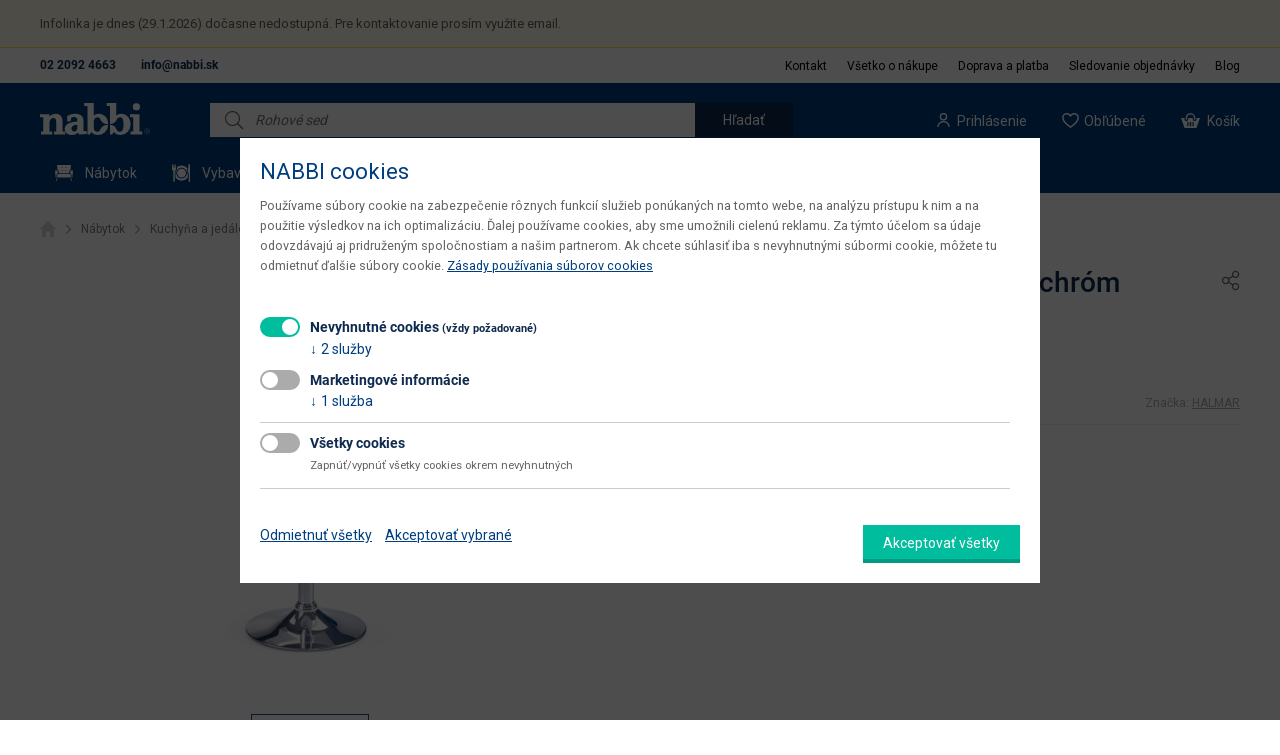

--- FILE ---
content_type: text/html; charset=utf-8
request_url: https://nabbi.sk/barova-stolicka-h-48-11441
body_size: 15671
content:
<!DOCTYPE html>
<!--[if IEMobile 7]><html class="iem7"  lang="sk" dir="ltr"><![endif]-->
<!--[if lte IE 6]><html class="lt-ie9 lt-ie8 lt-ie7"  lang="sk" dir="ltr"><![endif]-->
<!--[if (IE 7)&(!IEMobile)]><html class="lt-ie9 lt-ie8"  lang="sk" dir="ltr"><![endif]-->
<!--[if IE 8]><html class="lt-ie9"  lang="sk" dir="ltr"><![endif]-->
<!--[if (gte IE 9)|(gt IEMobile 7)]><!--><html  lang="sk" dir="ltr" prefix="content: http://purl.org/rss/1.0/modules/content/ dc: http://purl.org/dc/terms/ foaf: http://xmlns.com/foaf/0.1/ og: http://ogp.me/ns# rdfs: http://www.w3.org/2000/01/rdf-schema# sioc: http://rdfs.org/sioc/ns# sioct: http://rdfs.org/sioc/types# skos: http://www.w3.org/2004/02/skos/core# xsd: http://www.w3.org/2001/XMLSchema#"><!--<![endif]-->
<head>
  <link rel="apple-touch-icon" sizes="180x180" href="/apple-touch-icon.png">
  <link rel="icon" type="image/png" sizes="32x32" href="/favicon-32x32.png">
  <link rel="icon" type="image/png" sizes="16x16" href="/favicon-16x16.png">
  <link rel="manifest" href="/manifest.json">
  <link rel="manifest" href="/site.webmanifest">
  <link rel="mask-icon" href="/safari-pinned-tab.svg" color="#2455a4">
  <meta name="msapplication-TileColor" content="#2b5797">
  <meta name="theme-color" content="#ffffff">
  <meta charset="utf-8" />
<link rel="preconnect" href="https://fonts.googleapis.com" />
<link rel="preconnect" href="https://fonts.gstatic.com" crossorigin="" />
<link rel="stylesheet" href="https://fonts.googleapis.com/css2?family=Source+Sans+3:wght@400;600&amp;display=swap" />
<meta property="og:image" content="https://nabbi.sk/files/styles/og_image/public/products/HALMAR-H-48-BAROVA-STOLICKA-CIERNA-CHROM-NABBI-1.jpg?itok=nLu0YuG8" />
<meta property="og:title" content="Barová stolička H-48 - čierna / chróm | nabbi" />
<meta property="og:url" content="https://nabbi.sk/barova-stolicka-h-48-11441" />
<meta property="og:type" content="product" />
<meta property="product:retailer_part_no" content="11441" />
<meta name="description" content="Barová stolička H-48 čierna / chróm v ponuke internetového obchodu nabbi. ✅ Viac ako 10 000 kusov nábytku skladom, doručenie už do 48 hodín. ⭐" />
<meta name="keywords" content="Barová stolička H-48 - čierna / chróm, nabbi" />
<link rel="shortlink" href="https://nabbi.sk/node/15815" />
  <!-- begin Convert Experiences code-->
    <script type="text/javascript" src="//cdn-4.convertexperiments.com/v1/js/10016335-10016938.js?environment=production"></script>
  <!-- end Convert Experiences code -->

  <script type="text/javascript">
    var dataLayer = dataLayer || [];
    (function(w,d,s,l,i){w[l]=w[l]||[];w[l].push({'gtm.start':
    new Date().getTime(),event:'gtm.js'});var f=d.getElementsByTagName(s)[0],
    j=d.createElement(s),dl=l!='dataLayer'?'&l='+l:'';j.async=true;j.src=
    'https://www.googletagmanager.com/gtm.js?id='+i+dl;f.parentNode.insertBefore(j,f);
    })(window,document,'script','dataLayer', 'GTM-WVXWHRH');
  </script>
   
  
			<script>
				var dataLayer = dataLayer || [];
		    function onSyneriseLoad() {
	        SR.init({
	          'trackerKey': 'a02cd670-af10-4d6b-b1d6-4fa3ce76109c',
	          'trackingDomain': 'https://synerise.nabbi.sk',
	          'dataLayer': dataLayer
	        });
		    }
		    (function(s,y,n,e,r,i,se){s['SyneriseObjectNamespace']=r;s[r]=s[r]||[],
		     s[r]._t=1*new Date(),s[r]._i=0,s[r]._l=i;var z=y.createElement(n),
		     se=y.getElementsByTagName(n)[0];z.async=1;z.src=e;se.parentNode.insertBefore(z,se);
		     z.onload=z.onreadystatechange=function(){var rdy=z.readyState;
		     if(!rdy||/complete|loaded/.test(z.readyState)){s[i]();z.onload = null;
		     z.onreadystatechange=null; }} ;})(window,document,'script',
		     '//synerise.nabbi.sk/hdy3gf80.js','SR', 'onSyneriseLoad');
			</script>
		<script>var dataLayer = dataLayer || [];</script>
			<script>
			dataLayer.push({
				'event': 'trackViewContent',
				'eventID': '11441',
			  'ecommerce': {
			  	'detail': {
				    'products': [{
							'name': 'Barová stolička H-48 - čierna / chróm',
							'id': '11441',
							'price': '63.41',
							'tax': '14.59',
							
							'brand': 'HALMAR',
							'category': 'Barové stoličky',
							'dimension1': 'Nedostupné'
				    }]
			  	}
			  }
			});
			</script>
			
		<script>
		dataLayer.push({
		    'ecomm_prodid': 11441,
		    'ecomm_pagetype': 'product',
		    'ecomm_totalvalue': 78.00,
		    'user_type': 'logged-out',
		    'skladovost': 'Nedostupné'
		});
		</script>
	<script type='text/javascript'>
	//<![CDATA[
	var _hwq = _hwq || [];
	    _hwq.push(['setKey', '341B641C5B19609F05CAB375BD8D808C']);_hwq.push(['setTopPos', '60']);_hwq.push(['showWidget', '21']);(function() {
	    var ho = document.createElement('script'); ho.type = 'text/javascript'; ho.async = true;
	    ho.src = 'https://sk.im9.cz/direct/i/gjs.php?n=wdgt&sak=341B641C5B19609F05CAB375BD8D808C';
	    var s = document.getElementsByTagName('script')[0]; s.parentNode.insertBefore(ho, s);
	})();
	//]]>
	</script>
	
				<!-- Criteo Product dataLayer -->
				<script type='text/javascript'>
				    var dataLayer = dataLayer || [];
				    dataLayer.push({
				        event: 'crto_productpage',
				        crto: {
				            email: '',
				            products: ['11441']
				        }
				    });
				</script>
				<!-- END Criteo Product dataLayer -->
			
			<script type="application/ld+json">{"@context":"http:\/\/schema.org","@type":"Organization","additionalType":"FurnitureStore","name":"nabbi","address":{"@type":"PostalAddress","addressLocality":"Podbiel","streetAddress":"Podbiel 61","postalCode":"02742","addressCountry":"SK"},"areaServed":{"@type":"AdministrativeArea","geo":{"@type":"GeoCoordinates","latitude":49.3045498,"longitude":19.4912997}},"telephone":"02 2092 4663","email":"info@nabbi.sk","legalName":"nabbi, s.r.o.","url":"https:\/\/nabbi.sk","sameAs":"https:\/\/www.facebook.com\/nabbiSlovensko\/","description":"N\u00e1\u0161 internetov\u00fd obchod vznikol v r. 1996 s cie\u013eom dopria\u0165 ka\u017ed\u00e9mu z\u00e1kazn\u00edkovi mo\u017enos\u0165 zariadi\u0165 si svoj domov \u00fatulne, pod\u013ea aktu\u00e1lnych trendov a z\u00e1rove\u0148 za ve\u013emi prijate\u013en\u00e9 ceny.","logo":{"@type":"ImageObject","url":"https:\/\/nabbi.sk\/files\/logo2_0.png"},"image":{"@type":"ImageObject","url":"https:\/\/nabbi.sk\/files\/styles\/uc_category_main\/public\/catalog\/NABYTOK-MINIATURA-NABBI-1.png"}}</script>
			<script type="application/ld+json">{"@context":"http:\/\/schema.org","@type":"WebSite","name":"nabbi","url":"https:\/\/nabbi.sk","sameAs":"https:\/\/www.facebook.com\/nabbiSlovensko\/","inLanguage":"sk","potentialAction":{"@type":"SearchAction","target":"https:\/\/nabbi.sk\/vyhladavanie?search={query}","query-input":"required name=query"}}</script>
			<script type="application/ld+json">{"@context":"http:\/\/schema.org","@type":"LocalBusiness","name":"nabbi, s.r.o.","url":"https:\/\/nabbi.sk","logo":"https:\/\/nabbi.sk\/files\/logo2_0.png","sameAs":"https:\/\/www.youtube.com\/channel\/UCjovC1y11qxseUozdlmLWTg","image":"https:\/\/nabbi.sk\/files\/logo2_0.png","telephone":"02 2092 4663","email":"info@nabbi.sk","description":"N\u00e1bytok online","priceRange":"\u20ac\u20ac - \u20ac\u20ac\u20ac","address":{"@type":"PostalAddress","addressLocality":"Podbiel","streetAddress":"Podbiel 61","postalCode":"02742","addressCountry":{"@type":"Country","name":"SK"}},"contactPoint":{"@type":"ContactPoint","telephone":"02 2092 4663","contactType":"customer service"}}</script>
		  <title>Barová stolička H-48 čierna / chróm za 78€ | nabbi</title>
      <meta name="MobileOptimized" content="width">
    <meta name="HandheldFriendly" content="true">
    <meta name="viewport" content="width=device-width, initial-scale=1.0">
    <meta http-equiv="cleartype" content="on">
  <link type="text/css" rel="stylesheet" href="https://nabbi.sk/files/css/css_lQaZfjVpwP_oGNqdtWCSpJT1EMqXdMiU84ekLLxQnc4.css" media="all" />
<link type="text/css" rel="stylesheet" href="https://nabbi.sk/files/css/css_y5V-74fl2u3TPnO7Vzl0srF2_LEAmcANj4_-6qPJyxk.css" media="all" />
<link type="text/css" rel="stylesheet" href="https://nabbi.sk/files/css/css_h6Z7Zb1sKMU9b5BBiLgXn7knANkmim6YKdemgCamYiU.css" media="all" />
<link type="text/css" rel="stylesheet" href="https://nabbi.sk/files/css/css_mUcYthond7hEZi7xIoqDFCkvQIq2XW6ILJCzEM85dWc.css" media="all" />
<link type="text/css" rel="stylesheet" href="https://nabbi.sk/files/css/css_yLR_GEi_oJtCyofAM2my2FTv3Vh-iQTDHWvZ375L4pY.css" media="all" />
  <script src="https://nabbi.sk/files/js/js_zS-CmNFGyegtLYJmqFRpxQvvQrfPIFrOMq_3T3C8sZE.js"></script>
<script src="https://nabbi.sk/files/js/js_v5n9YVYZvZ883C8eF_Zx5t7jAgwDIb70FYwJgXEFg5o.js"></script>
<script src="https://nabbi.sk/files/js/js_JsQrLQpXRl5elrnwzCdW1O6JxFM3AECXnz6XUQi4h88.js"></script>
<script src="https://nabbi.sk/files/js/js_INh1_9f7gGMJm9sC0eOdT12coXrK5PudjfI2e3BFX-k.js"></script>
<script src="https://nabbi.sk/files/js/js_5Y8ZQX8XLMhrL0ZDdwN5nnRc__zyYWZ3WVDNdI9jzRY.js"></script>
<script>jQuery.extend(Drupal.settings, {"basePath":"\/","pathPrefix":"","ajaxPageState":{"theme":"custom2","theme_token":"6RrB_1v5d8SNMY0P6d1gn-P41WZ2k0-9xDdbItETBK0","jquery_version":"1.7","js":{"sites\/all\/modules\/_custom\/cart_popup\/js\/cart_popup.js":1,"sites\/all\/modules\/jquery_update\/replace\/jquery\/1.7\/jquery.min.js":1,"misc\/jquery-extend-3.4.0.js":1,"misc\/jquery-html-prefilter-3.5.0-backport.js":1,"misc\/jquery.once.js":1,"misc\/drupal.js":1,"sites\/all\/modules\/jquery_update\/replace\/ui\/ui\/minified\/jquery.ui.core.min.js":1,"sites\/all\/modules\/jquery_update\/replace\/ui\/ui\/minified\/jquery.ui.widget.min.js":1,"sites\/all\/modules\/jquery_update\/replace\/ui\/ui\/minified\/jquery.ui.effect.min.js":1,"sites\/all\/modules\/jquery_update\/replace\/ui\/external\/jquery.cookie.js":1,"sites\/all\/modules\/jquery_update\/replace\/misc\/jquery.form.min.js":1,"sites\/all\/modules\/jquery_update\/replace\/ui\/ui\/minified\/jquery.ui.position.min.js":1,"sites\/all\/modules\/jquery_update\/replace\/ui\/ui\/minified\/jquery.ui.menu.min.js":1,"sites\/all\/modules\/jquery_update\/replace\/ui\/ui\/minified\/jquery.ui.autocomplete.min.js":1,"misc\/ajax.js":1,"sites\/all\/modules\/jquery_update\/js\/jquery_update.js":1,"sites\/all\/modules\/ajax_error_behavior\/ajax_error_behavior.js":1,"sites\/all\/modules\/autoupload\/js\/autoupload.js":1,"sites\/all\/modules\/spamspan\/spamspan.js":1,"sites\/all\/modules\/back_to_top\/js\/back_to_top.js":1,"sites\/all\/modules\/dismiss\/js\/dismiss.js":1,"public:\/\/languages\/sk_8cdqvbcks3ODM2rbORNQ_i6bLQE-PpJNsk3FyOQZQfw.js":1,"sites\/all\/libraries\/colorbox\/jquery.colorbox-min.js":1,"sites\/all\/modules\/colorbox\/js\/colorbox.js":1,"sites\/all\/modules\/colorbox\/js\/colorbox_load.js":1,"sites\/all\/modules\/colorbox\/js\/colorbox_inline.js":1,"sites\/all\/modules\/_custom\/quarticon\/js\/quarticon.js":1,"sites\/all\/modules\/_custom\/synerise\/js\/synerise.js":1,"sites\/all\/modules\/flag\/theme\/flag.js":1,"misc\/progress.js":1,"sites\/all\/modules\/_custom\/diskusia\/js\/diskusia.js":1,"sites\/all\/modules\/views\/js\/base.js":1,"sites\/all\/modules\/_custom\/vyhladavanie\/vyhladavanie.js":1,"sites\/all\/modules\/_custom\/eu_cookies\/js\/eu_cookies.js":1,"sites\/all\/modules\/_custom\/eu_cookies\/js\/eu_cookies.gtm.js":1,"sites\/all\/modules\/ubercart\/payment\/uc_homecredit2\/js\/app.js":1,"sites\/all\/modules\/ubercart\/payment\/uc_homecredit2\/js\/uc_homecredit2.js":1,"sites\/all\/modules\/_custom\/product_images\/js\/product_images.js":1,"sites\/all\/modules\/fivestar\/js\/fivestar.js":1,"sites\/all\/modules\/views_load_more\/views_load_more.js":1,"sites\/all\/modules\/views_show_more\/views_show_more.js":1,"sites\/all\/modules\/views\/js\/ajax_view.js":1,"sites\/all\/modules\/colorbox_node\/colorbox_node.js":1,"sites\/all\/themes\/custom2\/js\/slick\/slick.js":1,"sites\/all\/themes\/custom2\/js\/jquery.ddslick.min.js":1,"sites\/all\/themes\/custom2\/js\/jquery.lazy.min.js":1,"sites\/all\/themes\/custom2\/js\/jquery.touchSwipe.min.js":1,"sites\/all\/themes\/custom2\/js\/double_tap_zoom.js":1,"sites\/all\/themes\/custom2\/js\/script.js":1},"css":{"modules\/system\/system.base.css":1,"modules\/system\/system.menus.css":1,"modules\/system\/system.messages.css":1,"modules\/system\/system.theme.css":1,"misc\/ui\/jquery.ui.core.css":1,"misc\/ui\/jquery.ui.theme.css":1,"misc\/ui\/jquery.ui.menu.css":1,"misc\/ui\/jquery.ui.autocomplete.css":1,"sites\/all\/modules\/colorbox_node\/colorbox_node.css":1,"sites\/all\/modules\/date\/date_api\/date.css":1,"sites\/all\/modules\/date\/date_popup\/themes\/datepicker.1.7.css":1,"modules\/field\/theme\/field.css":1,"modules\/node\/node.css":1,"sites\/all\/modules\/ubercart\/uc_order\/uc_order.css":1,"sites\/all\/modules\/ubercart\/uc_product\/uc_product.css":1,"sites\/all\/modules\/ubercart\/uc_store\/uc_store.css":1,"modules\/user\/user.css":1,"sites\/all\/modules\/views\/css\/views.css":1,"sites\/all\/modules\/back_to_top\/css\/back_to_top.css":1,"sites\/all\/modules\/ckeditor\/css\/ckeditor.css":1,"sites\/all\/modules\/ctools\/css\/ctools.css":1,"sites\/all\/modules\/flag\/theme\/flag.css":1,"sites\/all\/modules\/_custom\/diskusia\/css\/diskusia.css":1,"sites\/all\/modules\/_custom\/vyhladavanie\/vyhladavanie.css":1,"sites\/all\/modules\/_custom\/cart_popup\/css\/cart_popup.css":1,"sites\/all\/modules\/dismiss\/css\/dismiss.base.css":1,"sites\/all\/modules\/_custom\/eu_cookies\/css\/eu_cookies.css":1,"sites\/all\/modules\/fivestar\/css\/fivestar.css":1,"sites\/all\/modules\/fivestar\/widgets\/basic\/basic.css":1,"sites\/all\/themes\/custom2\/system.menus.css":1,"sites\/all\/themes\/custom2\/system.messages.css":1,"sites\/all\/themes\/custom2\/system.theme.css":1,"sites\/all\/themes\/custom2\/js\/slick\/slick.css":1,"sites\/all\/themes\/custom2\/css\/styles.css":1}},"ajaxErrorBehavior":{"behavior":"console","error":"There was some error in the user interface, please contact the site administrator.","watchdog_url":"https:\/\/nabbi.sk\/ajax_error_behavior\/watchdog"},"colorbox":{"transition":"elastic","speed":"350","opacity":"0.85","slideshow":false,"slideshowAuto":true,"slideshowSpeed":"2500","slideshowStart":"start slideshow","slideshowStop":"stop slideshow","current":"{current} \/ {total}","previous":"\u00ab Prev","next":"Next \u00bb","close":"","overlayClose":true,"returnFocus":true,"maxWidth":"100%","maxHeight":"100%","initialWidth":"300","initialHeight":"100","fixed":true,"scrolling":true,"mobiledetect":true,"mobiledevicewidth":"240px"},"flag":{"anonymous":true,"templates":{"porovnanie_51933":"\u003Cspan class=\u0022flag-wrapper flag-porovnanie flag-porovnanie-51933\u0022\u003E\n      \u003Ca href=\u0022\/flag\/unflag\/porovnanie\/51933?destination=node\/15815\u0026amp;token=00e756789d2a3a326172c4c3320a81ef\u0022 title=\u0022Odobra\u0165 z porovnania\u0022 class=\u0022flag unflag-action flag-link-toggle\u0022 rel=\u0022nofollow\u0022\u003EOdobra\u0165 z porovnania\u003C\/a\u003E\u003Cspan class=\u0022flag-throbber\u0022\u003E\u0026nbsp;\u003C\/span\u003E\n    \u003C\/span\u003E\n","porovnanie_15815":"\u003Cspan class=\u0022flag-wrapper flag-porovnanie flag-porovnanie-15815\u0022\u003E\n      \u003Ca href=\u0022\/flag\/unflag\/porovnanie\/15815?destination=node\/15815\u0026amp;token=9352ffb140a02b5f29da923899e393c6\u0022 title=\u0022Odobra\u0165 z porovnania\u0022 class=\u0022flag unflag-action flag-link-toggle\u0022 rel=\u0022nofollow\u0022\u003EOdobra\u0165 z porovnania\u003C\/a\u003E\u003Cspan class=\u0022flag-throbber\u0022\u003E\u0026nbsp;\u003C\/span\u003E\n    \u003C\/span\u003E\n","oblubene_51933":"\u003Cspan class=\u0022flag-wrapper flag-oblubene flag-oblubene-51933\u0022\u003E\n      \u003Ca href=\u0022\/flag\/unflag\/oblubene\/51933?destination=node\/15815\u0026amp;token=00e756789d2a3a326172c4c3320a81ef\u0022 title=\u0022Odobra\u0165 z ob\u013e\u00faben\u00fdch\u0022 class=\u0022flag unflag-action flag-link-toggle\u0022 rel=\u0022nofollow\u0022\u003EOdobra\u0165 z ob\u013e\u00faben\u00fdch\u003C\/a\u003E\u003Cspan class=\u0022flag-throbber\u0022\u003E\u0026nbsp;\u003C\/span\u003E\n    \u003C\/span\u003E\n","oblubene_15815":"\u003Cspan class=\u0022flag-wrapper flag-oblubene flag-oblubene-15815\u0022\u003E\n      \u003Ca href=\u0022\/flag\/unflag\/oblubene\/15815?destination=node\/15815\u0026amp;token=9352ffb140a02b5f29da923899e393c6\u0022 title=\u0022Odobra\u0165 z ob\u013e\u00faben\u00fdch\u0022 class=\u0022flag unflag-action flag-link-toggle\u0022 rel=\u0022nofollow\u0022\u003EOdobra\u0165 z ob\u013e\u00faben\u00fdch\u003C\/a\u003E\u003Cspan class=\u0022flag-throbber\u0022\u003E\u0026nbsp;\u003C\/span\u003E\n    \u003C\/span\u003E\n"}},"views":{"ajax_path":"\/views\/ajax","ajaxViews":{"views_dom_id:0026374057da762616097aac03f7fb11":{"view_name":"diskusia","view_display_id":"default","view_args":"15815","view_path":"node\/15815","view_base_path":null,"view_dom_id":"0026374057da762616097aac03f7fb11","pager_element":0},"views_dom_id:9d71e924c16c06ea8aae3237c2f445e8":{"view_name":"hodnotenie","view_display_id":"block","view_args":"11441","view_path":"node\/15815","view_base_path":null,"view_dom_id":"9d71e924c16c06ea8aae3237c2f445e8","pager_element":0}}},"urlIsAjaxTrusted":{"\/views\/ajax":true,"\/barova-stolicka-h-48-11441":true},"better_exposed_filters":{"views":{"diskusia":{"displays":{"default":{"filters":[]}}},"hodnotenie":{"displays":{"block":{"filters":[]}}}}},"back_to_top":{"back_to_top_button_trigger":"1000","back_to_top_button_text":"Back to top","#attached":{"library":[["system","ui"]]}},"cart_popup":"\u003Cdiv id=\u0022cart-popup\u0022\u003E\n  \u003Cdiv class=\u0022bg\u0022\u003E\u003C\/div\u003E\n  \u003Cdiv class=\u0022extra\u0022\u003E\n    \u003Cdiv class=\u0022inner\u0022\u003E\n\t\t\t\u003Cdiv class=\u0022main-product\u0022\u003E\n\t\t\t\t\u003Ca class=\u0022close\u0022\u003E\u003C\/a\u003E\n\t\t\t\t\u003Ch2\u003ESkvel\u00e1 vo\u013eba! Tovar sme pridali do ko\u0161\u00edka.\u003C\/h2\u003E\n\t\t\t\t\u003Cdiv class=\u0022product\u0022\u003E\n\t\t\t\t\t\u003Cimg src=\u0022\u0022 alt=\u0022\u0022 \/\u003E\n\t\t\t\t\t\u003Ch3\u003E\u003C\/h3\u003E\n\t\t\t\t\u003C\/div\u003E\n\t\t\t\t\u003Cdiv class=\u0022buttons\u0022\u003E\n\t\t\t\t\t\u003C!-- \u003Ca class=\u0022continue\u0022\u003EPokra\u010dova\u0165 v n\u00e1kupe\u003C\/a\u003E --\u003E\n\t\t\t\t\t\u003Ca class=\u0022continue\u0022\u003ESp\u00e4\u0165\u003C\/a\u003E\n\t\t\t\t\t\u003Ca class=\u0022goto-cart form-submit\u0022 href=\u0022\/cart\u0022\u003EDo ko\u0161\u00edka\u003C\/a\u003E\n\t\t\t\t\u003C\/div\u003E\n\t\t\t\u003C\/div\u003E\n    \u003C\/div\u003E\n\t\t  \u003C\/div\u003E\n\u003C\/div\u003E","baseUrl":"https:\/\/nabbi.sk","dismiss":{"fadeout":"0"},"eu_cookies":{"req":["gtm"],"log":1,"gtm":"GTM-WVXWHRH"},"colorbox_node":{"width":"600px","height":"600px"}});</script>
      <!--[if lt IE 9]>
    <script src="/sites/all/themes/zen/js/html5-respond.js"></script>
    <![endif]-->
  
</head>
<body class="html not-front not-logged-in no-sidebars page-node page-node- page-node-15815 node-type-product uc-product-node i18n-sk section-barova-stolicka-h-48-11441 not-system-admin" >
	  
		<div class="region region-top"><div class="wrap"><div class="wrap-inner"><div id="block-block-24" class="block block-block first last odd"><div class="block-inner"><div rel=noindex><p>Infolinka je dnes (29.1.2026) dočasne nedostupná. Pre kontaktovanie prosím využite email.</p></div></div></div></div></div></div><div id="page"> <header class="header" id="header" role="banner"><div class="wrap"><div class="wrap-inner"><a href="/" title="nabbi" rel="home" class="header__logo" id="logo"><img src="/sites/all/themes/custom2/css/cssimg/logo.svg" alt="nabbi" class="header__logo-image" /></a><div class="header__region region region-header"><div id="block-block-6" class="block block-block first odd"><div class="block-inner"><a class="phone" href="tel:02 2092 4663">02 2092 4663</a><span class="email"><span class="spamspan"><span class="u">info</span> [at] <span class="d">nabbi.sk</span></span></span></div></div><div id="block-menu-menu-top-menu" class="block block-menu even" role="navigation"><div class="block-inner"><ul class="menu"><li class="menu__item is-leaf first leaf"><a href="/kontakt" class="menu__link kontakt">Kontakt</a></li><li class="menu__item is-leaf leaf"><a href="/vsetko-o-nakupe" class="menu__link vsetko">Všetko o nákupe</a></li><li class="menu__item is-leaf leaf"><a href="/doprava-platba" class="menu__link doprava">Doprava a platba</a></li><li class="menu__item is-leaf leaf"><a href="/user/login" class="menu__link sledovanie colorbox-node" data-inner-width="720" data-inner-height="400">Sledovanie objednávky</a></li><li class="menu__item is-leaf last leaf"><a href="/blog" class="menu__link blog">Blog</a></li></ul></div></div><div id="block-block-13" class="block block-block odd"><div class="block-inner"><form action="/barova-stolicka-h-48-11441" method="post" id="vyhladavanie-form" accept-charset="UTF-8"><div><div class="form-item form-type-textfield form-item-autocomplete"> <input id="vyhladavanie-autocomplete" placeholder="" type="text" name="autocomplete" value="" size="60" maxlength="128" class="form-text" /></div><input type="submit" id="edit-submit" name="op" value="Hľadať" class="form-submit" /><input type="hidden" name="form_build_id" value="form-qYN3eC2ovoEHjGO7TxgK8xz0hSyzEzL4mrVBSlAZwEE" /><input type="hidden" name="form_id" value="vyhladavanie_form" /></div></form></div></div><div id="block-block-5" class="block block-block even"><div class="block-inner"><div class="user"><a href="/user/login?destination=node/15815" class="login colorbox-node" data-inner-width="720" data-inner-height="400">Prihlásenie</a></div><a class="oblubene" href="/user/0/oblubene">Obľúbené<span data=0>0</span></a><div class="cart-wrap"><a class="cart-link empty" href="/cart">Košík</a></div></div></div><div id="block-menu-menu-main-categories" class="block block-menu last odd" role="navigation"><div class="block-inner"><ul class="menu"><li class="menu__item is-leaf first leaf"><a href="/user" class="menu__link mobile account">Profil</a></li><li class="menu__item is-leaf leaf"><a href="/nabytok" class="menu__link nabytok">Nábytok</a></li><li class="menu__item is-leaf leaf"><a href="/vybavenie-do-domacnosti" class="menu__link vybavenie">Vybavenie do domácnosti</a></li><li class="menu__item is-leaf leaf"><a href="/dom-zahrada" class="menu__link dom">Dom a záhrada</a></li><li class="menu__item is-leaf leaf"><a href="/akcie-a-zlavy" class="menu__link akcie">Akcie</a></li><li class="menu__item is-leaf last leaf"><a href="/vypredaj" class="menu__link vypredaj">Výpredaj</a></li></ul></div></div></div></div></div> </header><div id="main"><div class="wrap"><div class="wrap-inner"><div id="content" class="column" role="main"><a id="main-content"></a><h2 class="element-invisible">Nachádzate sa tu</h2><div class="breadcrumb"><a href="/">Domov</a><span></span><a href="/nabytok">Nábytok</a><span></span><a href="/kuchyna-jedalen">Kuchyňa a jedáleň</a><span></span><a href="/lacne-stolicky">Lacné stoličky</a><span></span><a href="/barove-stolicky">Barové stoličky</a></div><script type="application/ld+json">{"@context":"http:\/\/schema.org","@type":"BreadcrumbList","itemListElement":[{"@type":"ListItem","position":1,"item":{"@id":"https:\/\/nabbi.sk\/nabytok","name":"N\u00e1bytok"}},{"@type":"ListItem","position":2,"item":{"@id":"https:\/\/nabbi.sk\/kuchyna-jedalen","name":"Kuchy\u0148a a jed\u00e1le\u0148"}},{"@type":"ListItem","position":3,"item":{"@id":"https:\/\/nabbi.sk\/lacne-stolicky","name":"Lacn\u00e9 stoli\u010dky"}},{"@type":"ListItem","position":4,"item":{"@id":"https:\/\/nabbi.sk\/barove-stolicky","name":"Barov\u00e9 stoli\u010dky"}}]}</script>
<article class="node-15815 node node-product view-mode-full non-zostava" about="/barova-stolicka-h-48-11441" typeof="sioc:Item foaf:Document" id="node-15815" data-nid="15815" data-sku="11441" data-stav="4" data-hodnotenie="100" data-zlava="0" data-dopredaj="1" data-nahradit="0" data-predaj="10" data-sklad="0" data-vlastny="0" data-feed="0" ><script type="application/ld+json">{"@context":"http:\/\/schema.org","@type":"Product","name":"Barov\u00e1 stoli\u010dka H-48 - \u010dierna \/ chr\u00f3m","description":"Barov\u00e1 stoli\u010dka H-48 je oto\u010dn\u00e1 a v\u00fd\u0161kovo nastavite\u013en\u00e1 stoli\u010dka, ktor\u00e1 stoj\u00ed na klasickej okr\u00fahlej z\u00e1kladni. Stoli\u010dku je vhodn\u00e9 umiestni\u0165 do moderne zariadenej jed\u00e1lne alebo kuchyne. Kon\u0161trukcia je vyroben\u00e1 z chr\u00f3movanej ocele. Tvarovan\u00e9 sedadlo je vyroben\u00e9 z \u010dierneho plastu (polypropyl\u00e9n). Rozmery stoli\u010dky s\u00fa (\u0160xHxV): 37x36x83 cm. V\u00fd\u0161ku sedenia je mo\u017en\u00e9 nastavi\u0165 v rozmedz\u00ed 60-82 cm. H\u013abka sedenia je 35 cm.","sku":"11441","mpn":"2010001146728","image":"https:\/\/nabbi.sk\/files\/styles\/og_image\/public\/products\/HALMAR-H-48-BAROVA-STOLICKA-CIERNA-CHROM-NABBI-1.jpg?itok=nLu0YuG8","brand":"HALMAR","aggregateRating":{"@type":"AggregateRating","ratingValue":5,"reviewCount":1},"review":[{"@type":"Review","itemReviewed":{"name":"Barov\u00e1 stoli\u010dka H-48 - \u010dierna \/ chr\u00f3m"},"author":{"@type":"Person","name":"Tatiana G\u00e1lova"},"reviewRating":{"@type":"Rating","ratingValue":5},"reviewBody":"Kr\u00e1sny dizajn aj dobr cena"}],"offers":{"@type":"Offer","priceCurrency":"EUR","price":"78.00","availability":"SoldOut","url":"https:\/\/nabbi.sk\/barova-stolicka-h-48-11441","priceValidUntil":"","hasMerchantReturnPolicy":{"@type":"MerchantReturnPolicy","applicableCountry":"SK","merchantReturnDays":"30","returnFees":"https:\/\/schema.org\/ReturnFeesCustomerResponsibility","returnMethod":"https:\/\/schema.org\/ReturnByMail","returnPolicyCategory":"https:\/\/schema.org\/MerchantReturnFiniteReturnWindow"},"shippingDetails":{"@type":"OfferShippingDetails","shippingRate":{"@type":"MonetaryAmount","value":"5.50","currency":"EUR"},"shippingDestination":{"@type":"DefinedRegion","addressCountry":"SK"},"deliveryTime":{"@type":"ShippingDeliveryTime","handlingTime":{"@type":"QuantitativeValue","minValue":16,"maxValue":18,"unitCode":"DAY"},"transitTime":{"@type":"QuantitativeValue","minValue":0,"maxValue":2,"unitCode":"DAY"},"cutoffTime":"11:00"}}}}</script><div id="product_images-form"></div><form action="/cart/insert" method="post" class="product-form" id="cart-full-form-15815"></form><div class="product-left"><div class="product-left-top"></div><div id="photo-zoom"></div><div class="product-gallery"><div class="main-images"><a href="#" class="photo-zoom active" title="Barová stolička H-48 - čierna / chróm" data-nid="15815" data-delta="0"><img src="https://nabbi.sk/files/styles/uc_product/public/products/HALMAR-H-48-BAROVA-STOLICKA-CIERNA-CHROM-NABBI-1.jpg?itok=mNUL2KJH" alt="Barová stolička H-48 - čierna / chróm" /></a></div><div class="thumb-images"><a href="#" class="photo-zoom active" title="Barová stolička H-48 - čierna / chróm" data-nid="15815" data-delta="0"><img src="https://nabbi.sk/files/styles/uc_thumbnail/public/products/HALMAR-H-48-BAROVA-STOLICKA-CIERNA-CHROM-NABBI-1.jpg?itok=0StzD8mN" alt="Barová stolička H-48 - čierna / chróm" /></a></div></div><div class="customer-photo-cont"><a class="customer-send-photo" data-nid="15815" data-text="Chcem 5% zľavu na ďalší nákup" data-button="Pridajte fotku"><div><span>Nahrajte vlastnú fotku tohto produktu</span> a získajte 5% zľavu na ďaľší nákup</div></a></div></div><div class="product-right"><div class="labels"></div><div class="title-share"><h1 class="product-title" id="pt">Barová stolička H-48 - čierna / chróm</h1><div class="social-share"><span class="trigger" title="Zdieľať"></span><div class="inner"><a class="fb popupcenter" data-url="http://facebook.com/sharer.php?u=https://nabbi.sk/barova-stolicka-h-48-11441&t=Barová stolička H-48 - čierna / chróm" data-title="Barová stolička H-48 - čierna / chróm" data-width="600" data-height="500">Facebook</a><a class="email spamspan" href="mailto:info@nabbi.sk?subject=Barová stolička H-48 - čierna / chróm">E-mail</a><a class="copy">Skopírovať odkaz</a></div></div></div><div class="top-rozmery">37 x 36 x 83/105 cm</div><div class="hodnotenie-top"><div class="fivestar-basic"><div class="fivestar-widget-static fivestar-widget-static-hodnotenie fivestar-widget-static-5 clearfix"><div class="star star-1 star-odd star-first"><span class="on">5</span></div><div class="star star-2 star-even"><span class="on"></span></div><div class="star star-3 star-odd"><span class="on"></span></div><div class="star star-4 star-even"><span class="on"></span></div><div class="star star-5 star-odd star-last"><span class="on"></span></div></div></div><strong>100%</strong><a>z 1 hodnotenia</a></div><div class="greyline"><div class="zaruka">Záruka 24 mesiacov</div><div class="znacka">Značka: <span>HALMAR</span></div></div><div class="interactions"><span class="flag-wrapper flag-porovnanie flag-porovnanie-15815"> <a href="/flag/flag/porovnanie/15815?destination=node/15815&amp;token=9352ffb140a02b5f29da923899e393c6" title="Porovnať" class="flag flag-action flag-link-toggle product" rel="nofollow">Porovnať</a><span class="flag-throbber">&nbsp;</span> </span><a class="sledovanie colorbox-node " href="/sledovanie_form?nid=15815" data-inner-width="320" data-inner-height="280">Strážiť produkt</a><span class="flag-wrapper flag-oblubene flag-oblubene-15815"> <a href="/flag/flag/oblubene/15815?destination=node/15815&amp;token=9352ffb140a02b5f29da923899e393c6" title="Pridať k obľúbeným" class="flag flag-action flag-link-toggle" rel="nofollow">Pridať k obľúbeným</a><span class="flag-throbber">&nbsp;</span> </span></div></div><div class="product-middle"><div class="product-tabs-title"><a data-id="popis" data-count="" class="active">Popis produktu</a><a data-id="galeria" data-count="1">Foto a video</a><a data-id="hodnotenie" data-count="1" class="hodnotenie">Hodnotenie</a><a data-id="diskusia" data-count="" class="diskusia">Diskusia</a><a data-id="suvisiace" data-count="1" class="suvisiace">Súvisiace produkty</a><a data-id="znacka" data-count="" class="znacka">Značka</a></div><div class="product-tabs-content"><div class="tab-items"><div class="tab-item active" id="popis"><div class="hodnotenie-blok"><div class="avgs"><div class="avg1">100%</div><div class="avg2"><div class="title">Priemerné hodnotenie</div><div class="count">Hodnotil 1 zákazník</div></div></div><div class="rates"><div class="row"><span class="rank">5</span><img src="/sites/all/themes/custom2/css/cssimg/star.png" alt="star" /><span class="range" style="width:200px;"></span><span class="rank-count">1x</span></div><div class="row"><span class="rank">4</span><img src="/sites/all/themes/custom2/css/cssimg/star.png" alt="star" /><span class="rank-count">0x</span></div><div class="row"><span class="rank">3</span><img src="/sites/all/themes/custom2/css/cssimg/star.png" alt="star" /><span class="rank-count">0x</span></div><div class="row"><span class="rank">2</span><img src="/sites/all/themes/custom2/css/cssimg/star.png" alt="star" /><span class="rank-count">0x</span></div><div class="row"><span class="rank">1</span><img src="/sites/all/themes/custom2/css/cssimg/star.png" alt="star" /><span class="rank-count">0x</span></div></div><div class="write"><a class="nova-recenzia colorbox-node" href="/pridat-hodnotenie?kod=11441&destination=barova-stolicka-h-48-11441" data-inner-width="670" data-inner-height="530">Napíšte hodnotenie</a><div class="hodnotenie"><span class="label">1 hodnotenie</span><div class="fivestar-basic"><div class="fivestar-widget-static fivestar-widget-static-hodnotenie fivestar-widget-static-5 clearfix"><div class="star star-1 star-odd star-first"><span class="on">5</span></div><div class="star star-2 star-even"><span class="on"></span></div><div class="star star-3 star-odd"><span class="on"></span></div><div class="star star-4 star-even"><span class="on"></span></div><div class="star star-5 star-odd star-last"><span class="on"></span></div></div></div></div></div></div><h2 class="title">Barová stolička H-48 - čierna / chróm</h2><div class="field field-name-body field-type-text-with-summary field-label-hidden"><div class="field-items"><div class="field-item even" property="content:encoded">Barová stolička H-48 je otočná a výškovo nastaviteľná stolička, ktorá stojí na klasickej okrúhlej základni. Stoličku je vhodné umiestniť do moderne zariadenej jedálne alebo kuchyne. Konštrukcia je vyrobená z chrómovanej ocele. Tvarované sedadlo je vyrobené z čierneho plastu (polypropylén). Rozmery stoličky sú (ŠxHxV): 37x36x83 cm. Výšku sedenia je možné nastaviť v rozmedzí 60-82 cm. Hĺbka sedenia je 35 cm.</div></div></div><div class="parametre-title">Parametre</div><table class="parametre"><tbody><tr class="odd"><td class="nazov rozmery sirka">Šírka</td><td class="hodnota">37 cm</td></tr><tr class="even"><td class="nazov rozmery hlbka">Hĺbka</td><td class="hodnota">36 cm</td></tr><tr class="odd"><td class="nazov rozmery vyska">Výška</td><td class="hodnota">83/105 cm</td></tr><tr class="even"><td class="nazov ostatne-rozmery">OBJEM V ZABALENOM STAVE DODÁVATEĽA</td><td class="hodnota">0.051 m3</td></tr><tr class="odd"><td class="nazov ostatne-rozmery">VÁHA S OBALOM DODÁVATEĽA</td><td class="hodnota">6.8 kg</td></tr><tr class="even"><td class="nazov ostatne-rozmery">POČET BALÍKOV DODÁVATEĽA</td><td class="hodnota">1 ks</td></tr><tr class="odd"><td class="nazov ostatne-rozmery">KUSOV V BALENÍ DODÁVATEĽA</td><td class="hodnota">1 ks</td></tr><tr class="even"><td class="nazov pid-0103">TYPOVÉ OZNAČENIE</td><td class="hodnota">H-48</td></tr><tr class="odd"><td class="nazov pid-0205">VÝŠKA OD - DO (CM)</td><td class="hodnota">83 - 105</td></tr><tr class="even"><td class="nazov pid-0207">ŠÍRKA SEDADLA (CM)</td><td class="hodnota">37</td></tr><tr class="odd"><td class="nazov pid-0210">HĹBKA SEDADLA (CM)</td><td class="hodnota">35</td></tr><tr class="even"><td class="nazov pid-0213">VÝŠKA SEDADLA (CM)</td><td class="hodnota">60</td></tr><tr class="odd"><td class="nazov pid-0214">VÝŠKA SEDADLA - VÄČŠIA (CM)</td><td class="hodnota">82</td></tr><tr class="even"><td class="nazov pid-0215">VÝŠKA SEDADLA OD - DO (CM)</td><td class="hodnota">60 - 82</td></tr><tr class="odd"><td class="nazov pid-0301">DODÁVA SA</td><td class="hodnota">v demonte</td></tr><tr class="even"><td class="nazov pid-0302">MONTÁŽ</td><td class="hodnota">jednoduchá</td></tr><tr class="odd"><td class="nazov pid-0304">ÚDRŽBA</td><td class="hodnota">utierať navlhko</td></tr><tr class="even"><td class="nazov pid-0401">HLAVNÁ FARBA</td><td class="hodnota">čierna</td></tr><tr class="odd"><td class="nazov pid-0402">DOPLNKOVÁ FARBA</td><td class="hodnota">chrómová</td></tr><tr class="even"><td class="nazov pid-0403">FARBA</td><td class="hodnota">čierna / chróm</td></tr><tr class="odd"><td class="nazov pid-0410">PREVEDENIE S LESKOM</td><td class="hodnota">nie</td></tr><tr class="even"><td class="nazov pid-0501">HLAVNÝ MATERIÁL</td><td class="hodnota">plast</td></tr><tr class="odd"><td class="nazov pid-0502">DOPLNKOVÝ MATERIÁL</td><td class="hodnota">kov</td></tr><tr class="even"><td class="nazov pid-0503">MATERIÁL</td><td class="hodnota">plast / chrómovaná oceľ</td></tr><tr class="odd"><td class="nazov pid-0512">DRUH KOVU</td><td class="hodnota">oceľ</td></tr><tr class="even"><td class="nazov pid-0513">DRUH PLASTU</td><td class="hodnota">PP (polypropylén)</td></tr><tr class="odd"><td class="nazov pid-0701">VÝHODY PRODUKTU</td><td class="hodnota">otočné sedadlo, nastavenie výšky</td></tr><tr class="even"><td class="nazov pid-0711">ROZKLADACIA FUNKCIA</td><td class="hodnota">nie</td></tr><tr class="odd"><td class="nazov pid-0726">DOPLŇUJÚCE INFORMÁCIE</td><td class="hodnota">tvarované sedadlo</td></tr></tbody></table><a class="form-submit more-params">Zobraziť ďalšie parametre</a></div><div class="tab-item" id="galeria"><div class="inner"><a href="https://nabbi.sk/files/products/HALMAR-H-48-BAROVA-STOLICKA-CIERNA-CHROM-NABBI-1.jpg" class="photo-zoom" title="Barová stolička H-48 - čierna / chróm" data-nid="15815" data-delta="0"><img src="https://nabbi.sk/files/styles/uc_thumbnail/public/products/HALMAR-H-48-BAROVA-STOLICKA-CIERNA-CHROM-NABBI-1.jpg?itok=0StzD8mN" alt="Barová stolička H-48 - čierna / chróm" /></a></div></div><div class="tab-item" id="hodnotenie"><div class="hodnotenie-blok"><div class="avgs"><div class="avg1">100%</div><div class="avg2"><div class="title">Priemerné hodnotenie</div><div class="count">Hodnotil 1 zákazník</div></div></div><div class="rates"><div class="row"><span class="rank">5</span><img src="/sites/all/themes/custom2/css/cssimg/star.png" alt="star" /><span class="range" style="width:200px;"></span><span class="rank-count">1x</span></div><div class="row"><span class="rank">4</span><img src="/sites/all/themes/custom2/css/cssimg/star.png" alt="star" /><span class="rank-count">0x</span></div><div class="row"><span class="rank">3</span><img src="/sites/all/themes/custom2/css/cssimg/star.png" alt="star" /><span class="rank-count">0x</span></div><div class="row"><span class="rank">2</span><img src="/sites/all/themes/custom2/css/cssimg/star.png" alt="star" /><span class="rank-count">0x</span></div><div class="row"><span class="rank">1</span><img src="/sites/all/themes/custom2/css/cssimg/star.png" alt="star" /><span class="rank-count">0x</span></div></div><div class="write"><a class="nova-recenzia colorbox-node" href="/pridat-hodnotenie?kod=11441&destination=barova-stolicka-h-48-11441" data-inner-width="670" data-inner-height="530">Napíšte hodnotenie</a><div class="hodnotenie"><span class="label">1 hodnotenie</span><div class="fivestar-basic"><div class="fivestar-widget-static fivestar-widget-static-hodnotenie fivestar-widget-static-5 clearfix"><div class="star star-1 star-odd star-first"><span class="on">5</span></div><div class="star star-2 star-even"><span class="on"></span></div><div class="star star-3 star-odd"><span class="on"></span></div><div class="star star-4 star-even"><span class="on"></span></div><div class="star star-5 star-odd star-last"><span class="on"></span></div></div></div></div></div></div><div class="view view-hodnotenie view-id-hodnotenie view-display-id-block view-dom-id-9d71e924c16c06ea8aae3237c2f445e8"><div class="view-content"><div class="views-row views-row-1 views-row-odd views-row-first views-row-last"><div class="entity entity-hodnotenie hodnotenie-hodnotenie clearfix" about="/hodnotenie/hodnotenie/10015" typeof=""><div class="content"><div class="left"><div class="percent">100%</div><div class="field field-name-field-hodnotenie-meno field-type-text field-label-hidden"><div class="field-items"><div class="field-item even">Tatiana Gálova</div></div></div><div class="date">02.05.2020</div><div class="field field-name-field-hodnotenie-hviezdicky field-type-fivestar field-label-hidden"><div class="field-items"><div class="field-item even"><div class="clearfix fivestar-average-stars"><div class="fivestar-static-item"><div class="form-item form-type-item"><div class="fivestar-basic"><div class="fivestar-widget-static fivestar-widget-static-vote fivestar-widget-static-5 clearfix"><div class="star star-1 star-odd star-first"><span class="on">5</span></div><div class="star star-2 star-even"><span class="on"></span></div><div class="star star-3 star-odd"><span class="on"></span></div><div class="star star-4 star-even"><span class="on"></span></div><div class="star star-5 star-odd star-last"><span class="on"></span></div></div></div><div class="description"><div class="fivestar-summary fivestar-summary-"></div></div></div></div></div></div></div></div></div><div class="right"><div class="field field-name-field-hodnotenie-text field-type-text-long field-label-hidden"><div class="field-items"><div class="field-item even">Krásny dizajn aj dobr cena</div></div></div><div class="field field-name-field-hodnotenie-klady field-type-text-long field-label-hidden"><div class="field-items"><div class="field-item even"><ul class="pros"><li>dizajn</li><li>cena</li></ul></div></div></div><div class="field field-name-field-hodnotenie-zapory field-type-text-long field-label-hidden"><div class="field-items"><div class="field-item even"><ul class="cons"><li>nic</li></ul></div></div></div></div></div></div></div></div></div></div><div class="tab-item" id="diskusia"><div id="diskusia-form"></div><div id="diskusia-list"><div class="view view-diskusia view-id-diskusia view-display-id-default view-dom-id-0026374057da762616097aac03f7fb11"></div></div><div id="diskusia-add-button"><a href="/diskusia-modal/create?nid=15815&amp;destination=node/15815" class="use-ajax diskusia-add"><i><svg xmlns="http://www.w3.org/2000/svg" width="511.998" height="512" viewBox="0 0 511.998 512"> <path id="Path_3" data-name="Path 3" d="M486.3,25.7a87.725,87.725,0,0,0-124.066,0L41.916,346.018A15.551,15.551,0,0,0,37.883,353L.532,492.4A15.571,15.571,0,0,0,19.6,511.47L159,474.12a15.558,15.558,0,0,0,6.983-4.034L486.3,149.764a87.731,87.731,0,0,0,0-124.068Zm-134.4,54.372,29,29L103.942,386.03l-29-29ZM37.593,474.409l23.391-87.3,63.906,63.906Zm117.376-37.352L125.962,408.05,402.926,131.086l29.005,29.005ZM464.285,127.743l-10.331,10.331L373.929,58.048,384.26,47.717a56.587,56.587,0,0,1,80.025,80.026Z" transform="translate(-0.001 0)"/></svg></i> Položiť otázku</a></div></div><div class="tab-item" id="dokumenty"></div><div class="tab-item" id="suvisiace"><h2 class="title">Najčastejšie zakúpené príslušenstvo a podobný tovar</h2><div class="inner-wrap"><article class="node-51933 node node-product node-teaser non-zostava" about="/barova-stolicka-h-48-11440" typeof="sioc:Item foaf:Document" id="node-51933" data-nid="51933" data-sku="11440" data-stav="4" data-hodnotenie="0" data-zlava="0" data-dopredaj="1" data-nahradit="0" data-predaj="3" data-sklad="10" data-vlastny="0" data-feed="10" ><span property="dc:title" content="Barová stolička H-48 - biela / chróm" class="rdf-meta element-hidden"></span><div class="teaser-inner"><div class="teaser-top"><div><div class="field field-name-uc-product-image field-type-image field-label-hidden"><div class="field-items"><div class="field-item even"><a href="/barova-stolicka-h-48-11440"><img typeof="foaf:Image" src="https://nabbi.sk/files/styles/uc_product_list/public/products/HALMAR-H-48-BAROVA-STOLICKA-BIELA-CHROM-NABBI-1.jpg?itok=GuvI0x94" alt="Barová stolička H-48 - biela / chróm" title="Barová stolička H-48 - biela / chróm" /></a></div></div></div><div class="labels"></div></div><div><div class="teaser-misc"><div class="hodnotenie"><div class="fivestar-basic"><div class="fivestar-widget-static fivestar-widget-static-hodnotenie fivestar-widget-static-5 clearfix"><div class="star star-1 star-odd star-first"><span class="on">5</span></div><div class="star star-2 star-even"><span class="on"></span></div><div class="star star-3 star-odd"><span class="on"></span></div><div class="star star-4 star-even"><span class="on"></span></div><div class="star star-5 star-odd star-last"><span class="on"></span></div></div></div></div><span class="flag-wrapper flag-oblubene flag-oblubene-51933"> <a href="/flag/flag/oblubene/51933?destination=node/15815&amp;token=00e756789d2a3a326172c4c3320a81ef" title="Pridať k obľúbeným" class="flag flag-action flag-link-toggle" rel="nofollow">Pridať k obľúbeným</a><span class="flag-throbber">&nbsp;</span> </span></div><a class="teaser-title" href="/barova-stolicka-h-48-11440">Barová stolička H-48 - biela / chróm</a><div class="rozmery"><span>37 x 36 x 83/105 cm</span></div><div class="field field-name-body field-type-text-with-summary field-label-hidden"><div class="field-items"><div class="field-item even" property="content:encoded">Barová stolička H-48 je otočná a výškovo nastaviteľná stolička, ktorá stojí na klasickej okrúhlej základni...</div></div></div></div></div><div class="teaser-bottom"><div class="sklad nedostupne">Nedostupné</div></div></div></article></div></div><div class="tab-item" id="znacka"><div class="znacka-inner"><div class="field field-name-field-obrazok-znacka field-type-image field-label-hidden"><div class="field-items"><div class="field-item even"><a href="/halmar"><img typeof="foaf:Image" src="https://nabbi.sk/files/styles/znacka/public/znacka/halmar-vyrobca-nabbi-1.jpg?itok=PVVKnUWE" alt="HALMAR" /></a></div></div></div><div class="term-info"><h2><a href="/halmar">HALMAR</a></h2><p>Spoločnosť Halmar je dovozca a distrib&uacute;tor n&aacute;bytku od v&yacute;robcov z cel&eacute;ho sveta, ale taktiež pon&uacute;ka v&yacute;robky dom&aacute;cich stredoeur&oacute;pskych v&yacute;robcov.&nbsp;M&aacute; viac ako 1000 veľkoobchodn&yacute;ch odberateľov v predov&scaron;etk&yacute;m&nbsp;Poľsku a viac ako 100 zahraničn&yacute;ch z&aacute;kazn&iacute;kov.</p><p>Halmar p&ocirc;sob&iacute; na trhu od roku 1989, m&aacute; potrebn&eacute; znalosti, sk&uacute;senosti a logistick&eacute; priestory o rozlohe viac ako 14 000 metrov &scaron;tvorcov&yacute;ch.</p><p>Hlavn&yacute;mi prednosťami spoločnosti Halmar ako distrib&uacute;tora n&aacute;bytku s&uacute;:</p><ul><li>atrakt&iacute;vne ceny</li><li>&scaron;irok&yacute; sortiment</li><li>veľk&aacute; distribučn&aacute; sieť po celej strednej Eur&oacute;pe</li><li>efekt&iacute;vny predajn&yacute; servis</li></ul><a class="form-submit" href="/halmar">Zobraziť produkty</a></div></div></div></div><div class="tab-right"><div class="icon-block wrap"><div class="inner"><div class="item servis"><span class="title">Kvalitný zákaznícky servis</span><span class="text">Náš zákazník je na prvom mieste</span></div><div class="item vratenie"><span class="title">Vrátenie tovaru do 30 dní</span><span class="text">Maximálne pohodlie pre vás</span></div><div class="item doprava"><span class="title">Top ceny</span><span class="text">U nás si vyberie každý</span></div><div class="item skladom"><span class="title">Tisícky tovaru skladom</span><span class="text">Doručenie už do 48 hodín</span></div></div></div></div></div></div><input type="hidden" name="destination" value=node/15815 form="cart-full-form-15815" /><div class="front-products alternativy-bottom"><h2>Alternatívne produkty</h2><div class="rows"><div class="row"><article class="node-16320 node node-product view-mode-teaser_small non-zostava" about="/barova-stolicka-matrix-2-12052" typeof="sioc:Item foaf:Document" id="node-16320" data-nid="16320" data-sku="12052" data-stav="1" data-hodnotenie="100" data-zlava="24" data-dopredaj="1" data-nahradit="0" data-predaj="14" data-sklad="1" data-vlastny="1" data-feed="0" ><span property="dc:title" content="Barová stolička Matrix 2 - čierna / biela / chróm" class="rdf-meta element-hidden"></span><div class="zlava">-24%</div><div class="field field-name-uc-product-image field-type-image field-label-hidden"><div class="field-items"><div class="field-item even"><a href="/barova-stolicka-matrix-2-12052"><img typeof="foaf:Image" src="https://nabbi.sk/files/styles/uc_product_list/public/products/HALMAR-MATRIX-2-BAROVA-STOLICKA-CIERNA-BIELA-CHROM-NABBI-1.jpg?itok=mbB0gTsE" alt="Barová stolička Matrix 2 - čierna / biela / chróm" title="Barová stolička Matrix 2 - čierna / biela / chróm" /></a></div></div></div><div class="labels"><span>Výpredaj</span></div><div class="tp"><a class="title" href="/barova-stolicka-matrix-2-12052">Barová stolička Matrix 2 - čierna / biela / chróm</a><div class="top-rozmery">48 x 53 x 92/104 cm</div><div class="prices"><span class="old">82.00 €</span><span class="price">62.50 €</span></div><div class="custom_cart_button"><form action="/cart/insert" method="post" class="cart " title="Vložiť do košíka" id="cart-teaser-form-16320"><input type="hidden" name="destination" value=node/15815 form="cart-teaser-form-16320" /><input type="hidden" name="products[16320][typ]" value="main" form="cart-teaser-form-16320"><input type="hidden" name="products[16320][qty]" value="1" form="cart-teaser-form-16320"><input type="submit" value="Pridať" class="button" form="cart-teaser-form-16320"></form></div><div class="sklad skladom"><span class="s">Skladom 1 ks</span><span class="z">Zostáva už len 1 ks</span></div></div></article></div><div class="row"><article class="node-16584 node node-product view-mode-teaser_small non-zostava" about="/barova-stolicka-h-45-11437" typeof="sioc:Item foaf:Document" id="node-16584" data-nid="16584" data-sku="11437" data-stav="2" data-hodnotenie="80" data-zlava="0" data-dopredaj="0" data-nahradit="0" data-predaj="0" data-sklad="100" data-vlastny="0" data-feed="100" ><span property="dc:title" content="Barová stolička H-45 - dub svetlý / čierna / chróm" class="rdf-meta element-hidden"></span><div class="field field-name-uc-product-image field-type-image field-label-hidden"><div class="field-items"><div class="field-item even"><a href="/barova-stolicka-h-45-11437"><img typeof="foaf:Image" src="https://nabbi.sk/files/styles/uc_product_list/public/products/HALMAR-H-45-BAROVA-STOLICKA-DUB-SVETLY-CIERNA-CHROM-NABBI-1.jpg?itok=dCC2t5Wd" alt="Barová stolička H-45 - dub svetlý / čierna / chróm" title="Barová stolička H-45 - dub svetlý / čierna / chróm" /></a></div></div></div><div class="labels"></div><div class="tp"><a class="title" href="/barova-stolicka-h-45-11437">Barová stolička H-45 - dub svetlý / čierna / chróm</a><div class="top-rozmery">59 x 46 x 90/112 cm</div><div class="prices"><span class="price">130.00 €</span></div><div class="custom_cart_button"><form action="/cart/insert" method="post" class="cart " title="Vložiť do košíka" id="cart-teaser-form-16584"><input type="hidden" name="destination" value=node/15815 form="cart-teaser-form-16584" /><input type="hidden" name="products[16584][typ]" value="main" form="cart-teaser-form-16584"><input type="hidden" name="products[16584][qty]" value="1" form="cart-teaser-form-16584"><input type="submit" value="Pridať" class="button" form="cart-teaser-form-16584"></form></div><div class="sklad skladom_u_dodavatela"><span class="s">Skladom u dodávateľa >5 ks</span><span class="z">Skladom u dodávateľa >5 ks</span></div></div></article></div><div class="row"><article class="node-17559 node node-product view-mode-teaser_small non-zostava" about="/barova-stolicka-adalin-17899" typeof="sioc:Item foaf:Document" id="node-17559" data-nid="17559" data-sku="17899" data-stav="1" data-hodnotenie="100" data-zlava="0" data-dopredaj="0" data-nahradit="1" data-predaj="4" data-sklad="100" data-vlastny="0" data-feed="100" ><span property="dc:title" content="Barová stolička Adalin - čierna / chróm" class="rdf-meta element-hidden"></span><div class="field field-name-uc-product-image field-type-image field-label-hidden"><div class="field-items"><div class="field-item even"><a href="/barova-stolicka-adalin-17899"><img typeof="foaf:Image" src="https://nabbi.sk/files/styles/uc_product_list/public/products/BAROVA-STOLICKA-ADALIN-728163946-1.jpg?itok=2RAh2-br" alt="Barová stolička Adalin - čierna / chróm" title="Barová stolička Adalin - čierna / chróm" /></a></div></div></div><div class="labels"></div><div class="tp"><a class="title" href="/barova-stolicka-adalin-17899">Barová stolička Adalin - čierna / chróm</a><div class="top-rozmery">35 x 38.5 x 65/85 cm</div><div class="prices"><span class="price">45.00 €</span></div><div class="custom_cart_button"><form action="/cart/insert" method="post" class="cart " title="Vložiť do košíka" id="cart-teaser-form-17559"><input type="hidden" name="destination" value=node/15815 form="cart-teaser-form-17559" /><input type="hidden" name="products[17559][typ]" value="main" form="cart-teaser-form-17559"><input type="hidden" name="products[17559][qty]" value="1" form="cart-teaser-form-17559"><input type="submit" value="Pridať" class="button" form="cart-teaser-form-17559"></form></div><div class="sklad skladom"><span class="s">Skladom >5 ks</span><span class="z">Skladom >5 ks</span></div></div></article></div><div class="row"><article class="node-50708 node node-product view-mode-teaser_small non-zostava" about="/barova-stolicka-h-15-11404" typeof="sioc:Item foaf:Document" id="node-50708" data-nid="50708" data-sku="11404" data-stav="1" data-hodnotenie="0" data-zlava="0" data-dopredaj="0" data-nahradit="0" data-predaj="0" data-sklad="1" data-vlastny="1" data-feed="100" ><span property="dc:title" content="Barová stolička H-15 - čierna / chróm" class="rdf-meta element-hidden"></span><div class="field field-name-uc-product-image field-type-image field-label-hidden"><div class="field-items"><div class="field-item even"><a href="/barova-stolicka-h-15-11404"><img typeof="foaf:Image" src="https://nabbi.sk/files/styles/uc_product_list/public/products/HALMAR-H-15-BAROVA-STOLICKA-CIERNA-CHROM-NABBI-1.jpg?itok=JoQZL0yQ" alt="Barová stolička H-15 - čierna / chróm" title="Barová stolička H-15 - čierna / chróm" /></a></div></div></div><div class="labels"></div><div class="tp"><a class="title" href="/barova-stolicka-h-15-11404">Barová stolička H-15 - čierna / chróm</a><div class="top-rozmery">54 x 46 x 80/102 cm</div><div class="prices"><span class="price">86.00 €</span></div><div class="custom_cart_button"><form action="/cart/insert" method="post" class="cart " title="Vložiť do košíka" id="cart-teaser-form-50708"><input type="hidden" name="destination" value=node/15815 form="cart-teaser-form-50708" /><input type="hidden" name="products[50708][typ]" value="main" form="cart-teaser-form-50708"><input type="hidden" name="products[50708][qty]" value="1" form="cart-teaser-form-50708"><input type="submit" value="Pridať" class="button" form="cart-teaser-form-50708"></form></div><div class="sklad skladom"><span class="s">Skladom 1 ks</span><span class="z">Zostáva už len 1 ks</span></div></div></article></div><div class="row"><article class="node-50713 node node-product view-mode-teaser_small non-zostava" about="/barova-stolicka-h-1-11414" typeof="sioc:Item foaf:Document" id="node-50713" data-nid="50713" data-sku="11414" data-stav="1" data-hodnotenie="0" data-zlava="0" data-dopredaj="0" data-nahradit="0" data-predaj="1" data-sklad="4" data-vlastny="4" data-feed="100" ><span property="dc:title" content="Barová stolička H-1 - čierna / chróm" class="rdf-meta element-hidden"></span><div class="field field-name-uc-product-image field-type-image field-label-hidden"><div class="field-items"><div class="field-item even"><a href="/barova-stolicka-h-1-11414"><img typeof="foaf:Image" src="https://nabbi.sk/files/styles/uc_product_list/public/products/HALMAR-H-1-BAROVA-STOLICKA-CIERNA-CHROM-NABBI-1.jpg?itok=3xON-Fus" alt="Barová stolička H-1 - čierna / chróm" title="Barová stolička H-1 - čierna / chróm" /></a></div></div></div><div class="labels"></div><div class="tp"><a class="title" href="/barova-stolicka-h-1-11414">Barová stolička H-1 - čierna / chróm</a><div class="top-rozmery">40 x 39 x 63/84 cm</div><div class="prices"><span class="price">52.00 €</span></div><div class="custom_cart_button"><form action="/cart/insert" method="post" class="cart " title="Vložiť do košíka" id="cart-teaser-form-50713"><input type="hidden" name="destination" value=node/15815 form="cart-teaser-form-50713" /><input type="hidden" name="products[50713][typ]" value="main" form="cart-teaser-form-50713"><input type="hidden" name="products[50713][qty]" value="1" form="cart-teaser-form-50713"><input type="submit" value="Pridať" class="button" form="cart-teaser-form-50713"></form></div><div class="sklad skladom"><span class="s">Skladom 4 ks</span><span class="z">Zostávajú už len 4 ks</span></div></div></article></div><div class="row"><article class="node-50716 node node-product view-mode-teaser_small non-zostava" about="/barova-stolicka-h-46-11439" typeof="sioc:Item foaf:Document" id="node-50716" data-nid="50716" data-sku="11439" data-stav="1" data-hodnotenie="0" data-zlava="0" data-dopredaj="0" data-nahradit="0" data-predaj="0" data-sklad="2" data-vlastny="2" data-feed="100" ><span property="dc:title" content="Barová stolička H-46 - čierna / biela / chróm" class="rdf-meta element-hidden"></span><div class="field field-name-uc-product-image field-type-image field-label-hidden"><div class="field-items"><div class="field-item even"><a href="/barova-stolicka-h-46-11439"><img typeof="foaf:Image" src="https://nabbi.sk/files/styles/uc_product_list/public/products/HALMAR-H-46-BAROVA-STOLICKA-CIERNA-BIELA-CHROM-NABBI-1.jpg?itok=gBExq2eD" alt="Barová stolička H-46 - čierna / biela / chróm" title="Barová stolička H-46 - čierna / biela / chróm" /></a></div></div></div><div class="labels"></div><div class="tp"><a class="title" href="/barova-stolicka-h-46-11439">Barová stolička H-46 - čierna / biela / chróm</a><div class="top-rozmery">60 x 46 x 93/115 cm</div><div class="prices"><span class="price">120.00 €</span></div><div class="custom_cart_button"><form action="/cart/insert" method="post" class="cart " title="Vložiť do košíka" id="cart-teaser-form-50716"><input type="hidden" name="destination" value=node/15815 form="cart-teaser-form-50716" /><input type="hidden" name="products[50716][typ]" value="main" form="cart-teaser-form-50716"><input type="hidden" name="products[50716][qty]" value="1" form="cart-teaser-form-50716"><input type="submit" value="Pridať" class="button" form="cart-teaser-form-50716"></form></div><div class="sklad skladom"><span class="s">Skladom 2 ks</span><span class="z">Zostávajú už len 2 ks</span></div></div></article></div><div class="row"><article class="node-51938 node node-product view-mode-teaser_small non-zostava" about="/barova-stolicka-h-69-11464" typeof="sioc:Item foaf:Document" id="node-51938" data-nid="51938" data-sku="11464" data-stav="1" data-hodnotenie="0" data-zlava="25" data-dopredaj="0" data-nahradit="0" data-predaj="1" data-sklad="1" data-vlastny="1" data-feed="100" ><span property="dc:title" content="Barová stolička H-69 - čierna / chróm" class="rdf-meta element-hidden"></span><div class="zlava">-25%</div><div class="field field-name-uc-product-image field-type-image field-label-hidden"><div class="field-items"><div class="field-item even"><a href="/barova-stolicka-h-69-11464"><img typeof="foaf:Image" src="https://nabbi.sk/files/styles/uc_product_list/public/products/HALMAR-H-69-BAROVA-STOLICKA-CIERNA-CHROM-NABBI-1.jpg?itok=bEAoRv_I" alt="Barová stolička H-69 - čierna / chróm" title="Barová stolička H-69 - čierna / chróm" /></a></div></div></div><div class="labels"></div><div class="tp"><a class="title" href="/barova-stolicka-h-69-11464">Barová stolička H-69 - čierna / chróm</a><div class="top-rozmery">48 x 55 x 91/111 cm</div><div class="prices"><span class="old">91.00 €</span><span class="price">68.00 €</span></div><div class="custom_cart_button"><form action="/cart/insert" method="post" class="cart " title="Vložiť do košíka" id="cart-teaser-form-51938"><input type="hidden" name="destination" value=node/15815 form="cart-teaser-form-51938" /><input type="hidden" name="products[51938][typ]" value="main" form="cart-teaser-form-51938"><input type="hidden" name="products[51938][qty]" value="1" form="cart-teaser-form-51938"><input type="submit" value="Pridať" class="button" form="cart-teaser-form-51938"></form></div><div class="sklad skladom"><span class="s">Skladom 1 ks</span><span class="z">Zostáva už len 1 ks</span></div></div></article></div><div class="row"><article class="node-55098 node node-product view-mode-teaser_small non-zostava" about="/barova-stolicka-kandy-new-19287" typeof="sioc:Item foaf:Document" id="node-55098" data-nid="55098" data-sku="19287" data-stav="1" data-hodnotenie="0" data-zlava="0" data-dopredaj="0" data-nahradit="1" data-predaj="4" data-sklad="100" data-vlastny="0" data-feed="100" ><span property="dc:title" content="Barová stolička Kandy New - čierna / chróm" class="rdf-meta element-hidden"></span><div class="field field-name-uc-product-image field-type-image field-label-hidden"><div class="field-items"><div class="field-item even"><a href="/barova-stolicka-kandy-new-19287"><img typeof="foaf:Image" src="https://nabbi.sk/files/styles/uc_product_list/public/products/BAROVA-STOLICKA-KANDY-NEW-709149255-1.jpg?itok=wL_trYvf" alt="Barová stolička Kandy New - čierna / chróm" title="Barová stolička Kandy New - čierna / chróm" /></a></div></div></div><div class="labels"></div><div class="tp"><a class="title" href="/barova-stolicka-kandy-new-19287">Barová stolička Kandy New - čierna / chróm</a><div class="top-rozmery">40 x 41 x 87/107 cm</div><div class="prices"><span class="price">45.00 €</span></div><div class="custom_cart_button"><form action="/cart/insert" method="post" class="cart " title="Vložiť do košíka" id="cart-teaser-form-55098"><input type="hidden" name="destination" value=node/15815 form="cart-teaser-form-55098" /><input type="hidden" name="products[55098][typ]" value="main" form="cart-teaser-form-55098"><input type="hidden" name="products[55098][qty]" value="1" form="cart-teaser-form-55098"><input type="submit" value="Pridať" class="button" form="cart-teaser-form-55098"></form></div><div class="sklad skladom"><span class="s">Skladom >5 ks</span><span class="z">Skladom >5 ks</span></div></div></article></div><div class="row"><article class="node-60704 node node-product view-mode-teaser_small non-zostava" about="/barova-stolicka-laria-new-27743" typeof="sioc:Item foaf:Document" id="node-60704" data-nid="60704" data-sku="27743" data-stav="1" data-hodnotenie="0" data-zlava="0" data-dopredaj="0" data-nahradit="1" data-predaj="2" data-sklad="100" data-vlastny="0" data-feed="100" ><span property="dc:title" content="Barová stolička Laria New - čierna / chróm" class="rdf-meta element-hidden"></span><div class="field field-name-uc-product-image field-type-image field-label-hidden"><div class="field-items"><div class="field-item even"><a href="/barova-stolicka-laria-new-27743"><img typeof="foaf:Image" src="https://nabbi.sk/files/styles/uc_product_list/public/products/BAROVA-STOLICKA-LARIA-NEW-CIERNA-CHROM-NABBI-1.jpg?itok=SGnc4qb8" alt="Barová stolička Laria New - čierna / chróm" title="Barová stolička Laria New - čierna / chróm" /></a></div></div></div><div class="labels"></div><div class="tp"><a class="title" href="/barova-stolicka-laria-new-27743">Barová stolička Laria New - čierna / chróm</a><div class="top-rozmery">37 x 38.5 x 64/85 cm</div><div class="prices"><span class="price">39.00 €</span></div><div class="custom_cart_button"><form action="/cart/insert" method="post" class="cart " title="Vložiť do košíka" id="cart-teaser-form-60704"><input type="hidden" name="destination" value=node/15815 form="cart-teaser-form-60704" /><input type="hidden" name="products[60704][typ]" value="main" form="cart-teaser-form-60704"><input type="hidden" name="products[60704][qty]" value="1" form="cart-teaser-form-60704"><input type="submit" value="Pridať" class="button" form="cart-teaser-form-60704"></form></div><div class="sklad skladom"><span class="s">Skladom >5 ks</span><span class="z">Skladom >5 ks</span></div></div></article></div><div class="row"><article class="node-62571 node node-product view-mode-teaser_small non-zostava" about="/barova-stolicka-h-100-30594" typeof="sioc:Item foaf:Document" id="node-62571" data-nid="62571" data-sku="30594" data-stav="2" data-hodnotenie="0" data-zlava="0" data-dopredaj="0" data-nahradit="0" data-predaj="0" data-sklad="100" data-vlastny="0" data-feed="100" ><span property="dc:title" content="Barová stolička H-100 - čierna / orech / chróm" class="rdf-meta element-hidden"></span><div class="field field-name-uc-product-image field-type-image field-label-hidden"><div class="field-items"><div class="field-item even"><a href="/barova-stolicka-h-100-30594"><img typeof="foaf:Image" src="https://nabbi.sk/files/styles/uc_product_list/public/products/H-100-BAROVA-STOLICKA-CIERNA-ORECH-CHROM-NABBI-1.jpg?itok=gTUgHj4O" alt="Barová stolička H-100 - čierna / orech / chróm" title="Barová stolička H-100 - čierna / orech / chróm" /></a></div></div></div><div class="labels"></div><div class="tp"><a class="title" href="/barova-stolicka-h-100-30594">Barová stolička H-100 - čierna / orech / chróm</a><div class="top-rozmery">53 x 50 x 88/109 cm</div><div class="prices"><span class="price">154.00 €</span></div><div class="custom_cart_button"><form action="/cart/insert" method="post" class="cart " title="Vložiť do košíka" id="cart-teaser-form-62571"><input type="hidden" name="destination" value=node/15815 form="cart-teaser-form-62571" /><input type="hidden" name="products[62571][typ]" value="main" form="cart-teaser-form-62571"><input type="hidden" name="products[62571][qty]" value="1" form="cart-teaser-form-62571"><input type="submit" value="Pridať" class="button" form="cart-teaser-form-62571"></form></div><div class="sklad skladom_u_dodavatela"><span class="s">Skladom u dodávateľa >5 ks</span><span class="z">Skladom u dodávateľa >5 ks</span></div></div></article></div><div class="row"><article class="node-65041 node node-product view-mode-teaser_small non-zostava" about="/barova-stolicka-h-102-33176" typeof="sioc:Item foaf:Document" id="node-65041" data-nid="65041" data-sku="33176" data-stav="2" data-hodnotenie="0" data-zlava="0" data-dopredaj="0" data-nahradit="0" data-predaj="0" data-sklad="100" data-vlastny="0" data-feed="100" ><span property="dc:title" content="Barová stolička H-102 - čierna" class="rdf-meta element-hidden"></span><div class="field field-name-uc-product-image field-type-image field-label-hidden"><div class="field-items"><div class="field-item even"><a href="/barova-stolicka-h-102-33176"><img typeof="foaf:Image" src="https://nabbi.sk/files/styles/uc_product_list/public/products/H-102-BAROVA-STOLICKA-CIERNA-NABBI-1.jpg?itok=XW3Mj097" alt="Barová stolička H-102 - čierna" title="Barová stolička H-102 - čierna" /></a></div></div></div><div class="labels"></div><div class="tp"><a class="title" href="/barova-stolicka-h-102-33176">Barová stolička H-102 - čierna</a><div class="top-rozmery">53 x 48 x 78/100 cm</div><div class="prices"><span class="price">74.00 €</span></div><div class="custom_cart_button"><form action="/cart/insert" method="post" class="cart " title="Vložiť do košíka" id="cart-teaser-form-65041"><input type="hidden" name="destination" value=node/15815 form="cart-teaser-form-65041" /><input type="hidden" name="products[65041][typ]" value="main" form="cart-teaser-form-65041"><input type="hidden" name="products[65041][qty]" value="1" form="cart-teaser-form-65041"><input type="submit" value="Pridať" class="button" form="cart-teaser-form-65041"></form></div><div class="sklad skladom_u_dodavatela"><span class="s">Skladom u dodávateľa >5 ks</span><span class="z">Skladom u dodávateľa >5 ks</span></div></div></article></div><div class="row"><article class="node-65043 node node-product view-mode-teaser_small non-zostava" about="/barova-stolicka-h-101-33174" typeof="sioc:Item foaf:Document" id="node-65043" data-nid="65043" data-sku="33174" data-stav="2" data-hodnotenie="0" data-zlava="0" data-dopredaj="0" data-nahradit="0" data-predaj="0" data-sklad="100" data-vlastny="0" data-feed="100" ><span property="dc:title" content="Barová stolička H-101 - čierna" class="rdf-meta element-hidden"></span><div class="field field-name-uc-product-image field-type-image field-label-hidden"><div class="field-items"><div class="field-item even"><a href="/barova-stolicka-h-101-33174"><img typeof="foaf:Image" src="https://nabbi.sk/files/styles/uc_product_list/public/products/H-101-BAROVA-STOLICKA-CIERNA-NABBI-1.jpg?itok=tS33EpcZ" alt="Barová stolička H-101 - čierna" title="Barová stolička H-101 - čierna" /></a></div></div></div><div class="labels"></div><div class="tp"><a class="title" href="/barova-stolicka-h-101-33174">Barová stolička H-101 - čierna</a><div class="top-rozmery">47 x 45 x 84/106 cm</div><div class="prices"><span class="price">76.00 €</span></div><div class="custom_cart_button"><form action="/cart/insert" method="post" class="cart " title="Vložiť do košíka" id="cart-teaser-form-65043"><input type="hidden" name="destination" value=node/15815 form="cart-teaser-form-65043" /><input type="hidden" name="products[65043][typ]" value="main" form="cart-teaser-form-65043"><input type="hidden" name="products[65043][qty]" value="1" form="cart-teaser-form-65043"><input type="submit" value="Pridať" class="button" form="cart-teaser-form-65043"></form></div><div class="sklad skladom_u_dodavatela"><span class="s">Skladom u dodávateľa >5 ks</span><span class="z">Skladom u dodávateľa >5 ks</span></div></div></article></div></div></div><div class="api-box synerise-box box-bxGDg0XsChWp" data-rid="bxGDg0XsChWp" data-context="" style="display:none;"><h2>Naposledy prezerané produkty</h2><div class="rows"></div></div></article></div><div class="icon-block wrap"><div class="inner"><div class="item servis"><span class="title">Kvalitný zákaznícky servis</span><span class="text">Náš zákazník je na prvom mieste</span></div><div class="item vratenie"><span class="title">Vrátenie tovaru do 30 dní</span><span class="text">Maximálne pohodlie pre vás</span></div><div class="item doprava"><span class="title">Top ceny</span><span class="text">U nás si vyberie každý</span></div><div class="item skladom"><span class="title">Tisícky tovaru skladom</span><span class="text">Doručenie už do 48 hodín</span></div></div></div></div></div></div> <footer id="footer" class="region region-footer"><div class="wrap"><div class="wrap-inner"><div id="block-block-19" class="block block-block first odd"><div class="block-inner"><a class="phone" href="tel:00421220924663">02 2092 4663</a><span class="email"><span class="spamspan"><span class="u">info</span> [at] <span class="d">nabbi.sk</span></span></span><span class="sep"></span><a class="contact" href="/kontakt">Kontaktné údaje</a></div></div><div id="block-menu-menu-o-spolocnosti" class="block block-menu even" role="navigation"><h2 class="block__title block-title">O spoločnosti</h2><div class="block-inner"><ul class="menu"><li class="menu__item is-leaf first leaf"><a href="/o-nasej-spolocnosti" class="menu__link">O našej spoločnosti</a></li><li class="menu__item is-leaf leaf"><a href="/obchodne-podmienky" class="menu__link">Obchodné podmienky</a></li><li class="menu__item is-leaf leaf"><a href="/ochrana-osobnych-udajov" class="menu__link">Ochrana osobných údajov</a></li><li class="menu__item is-leaf leaf"><a href="/blog" class="menu__link">Blog</a></li><li class="menu__item is-leaf last leaf"><a href="/kontakt" class="menu__link">Kontakt</a></li></ul></div></div><div id="block-menu-menu-informacie-o-nakupe" class="block block-menu odd" role="navigation"><h2 class="block__title block-title">Informácie o nákupe</h2><div class="block-inner"><ul class="menu"><li class="menu__item is-leaf first leaf"><a href="/obchodne-podmienky" class="menu__link">Obchodné podmienky</a></li><li class="menu__item is-leaf leaf"><a href="/vsetko-o-nakupe" class="menu__link">Všetko o nákupe</a></li><li class="menu__item is-leaf leaf"><a href="/najcastejsie-otazky" class="menu__link">Najčastejšie otázky</a></li><li class="menu__item is-leaf leaf"><a href="/doprava-platba" class="menu__link">Doprava a platba</a></li><li class="menu__item is-leaf last leaf"><a href="/uplatnenie-zodpovednosti-za-vady-vratenie" class="menu__link">Reklamácia a vrátenie</a></li></ul></div></div><div id="block-menu-menu-zakaznici" class="block block-menu even" role="navigation"><h2 class="block__title block-title">Zákazníci</h2><div class="block-inner"><ul class="menu"><li class="menu__item is-leaf first leaf"><a href="/reklamacny-formular" title="" class="menu__link">Reklamačný formulár</a></li><li class="menu__item is-leaf leaf"><a href="/user/login" title="" class="menu__link colorbox-node" data-inner-width="720" data-inner-height="400">Môj účet</a></li><li class="menu__item is-leaf leaf"><a href="/cart" title="" class="menu__link">Nákupný košík</a></li><li class="menu__item is-leaf leaf"><a href="/user/login" class="menu__link colorbox-node" data-inner-width="720" data-inner-height="400">Sledovanie objednávky</a></li><li class="menu__item is-leaf last leaf"><a href="/kontakt" class="menu__link">Kontakt</a></li></ul></div></div><div id="block-block-20" class="block block-block last odd"><div class="block-inner"><div class="logos"><img class="nabbi-logos-footer" src="/files/logos2.png" alt="Nabbi"/> <a href="https://mall.sk/partner/nabbi" class="mall" rel="external"><img src="https://i.cdn.nrholding.net/document/46896812" alt="Nájdete nás i na MALL.SK"></a><br /><a href="https://favi.sk/produkty/obchod/nabbi" title="nabbi na FAVI.sk" class="favi" rel="external"><img src="https://external.favionline.com/favi-extra/favi-extra-logo.svg" alt="nabbi na FAVI.sk" /></a><a href="https://www.biano.sk/produkty/e-shop/nabbi-sk" title="nabbi na BIANO.sk" class="biano" rel="external"><img src="https://static.biano.sk/data/eshops/skdf8b4e440c32c5e98a6f279da0bd4f7cdc19e613.svg" alt="nabbi na BIANO.sk" /></a></div><div class="bottom"><div class="cop">© 1996 - 2026 nabbi<a href="/ochrana-osobnych-udajov">Info o spracovaní osobných údajov</a><a><span id="eu-cb">Cookies</span></a></div><div class="soc"><a class="fb" rel="external" a href="https://www.facebook.com/pg/nabbiSlovensko/"></a><a class="in" rel="external" a href="https://www.instagram.com/nabbislovensko"></a><a class="yt" rel="external" a href="https://www.youtube.com/channel/UCjovC1y11qxseUozdlmLWTg"></a></div></div></div></div></div></div> </footer></div>	<script src="https://nabbi.sk/files/js/js_L7CjdQk_XEnXro4xKDdtc_J2_c4wciDuzuhLDeyrJfc.js"></script>
  <div class="loader"></div>
</body>
</html>


--- FILE ---
content_type: image/svg+xml
request_url: https://nabbi.sk/sites/all/themes/custom2/css/cssimg/servis.svg
body_size: 1428
content:
<svg xmlns="http://www.w3.org/2000/svg" xmlns:xlink="http://www.w3.org/1999/xlink" width="51.616" height="29.532" viewBox="0 0 51.616 29.532"><defs><linearGradient id="a" x1="4.535" y1="3.623" x2="4.535" y2="4.623" gradientUnits="objectBoundingBox"><stop offset="0" stop-color="gray" stop-opacity="0.251"/><stop offset="0.54" stop-color="gray" stop-opacity="0.122"/><stop offset="1" stop-color="gray" stop-opacity="0.102"/></linearGradient><linearGradient id="b" x1="9.637" y1="6.771" x2="9.637" y2="7.671" xlink:href="#a"/><linearGradient id="c" x1="0.678" y1="0.332" x2="0.678" y2="1.332" xlink:href="#a"/></defs><g transform="translate(0 -79.86)"><rect width="6.237" height="6.237" transform="translate(8.814 93.111) rotate(-24.52)" fill="url(#a)"/><rect width="5.781" height="5.781" transform="translate(9.117 93.224) rotate(-24.52)" fill="#69f0ae"/><rect width="7.924" height="0.553" transform="translate(23.659 102.012) rotate(-24.52)" fill="#e0e0e0"/><rect width="13.083" height="0.553" transform="translate(24.004 102.766) rotate(-24.52)" fill="#e0e0e0"/><rect width="12.162" height="0.553" transform="translate(24.347 103.521) rotate(-24.52)" fill="#e0e0e0"/><path d="M193.795,302.477l1.354.44.446-2.607.659.18-.741,3.223-2.043-.9Z" transform="translate(-182.186 -207.592)" fill="url(#b)"/><path d="M197.433,306.445l1.178.382L199,304.56l.573.157-.644,2.8-1.776-.778Z" transform="translate(-185.651 -211.594)" fill="#fff"/><path d="M40.565,88.134l-4.708,1.836a13.524,13.524,0,0,1-4.6-1.178,7.276,7.276,0,0,0-6.416.048c-4.608.11-7.144-.48-8.5-1.039l.357-.733-4.772-1.861L0,79.86v21.917l4.176,1.861,2.24-5.373,4.919,2.275.944-2.4,3.23,2.4.22.185-.3.314a1.578,1.578,0,0,0,0,2.17h0a1.437,1.437,0,0,0,2.032.056q.029-.027.056-.056l-.166.175a1.578,1.578,0,0,0,0,2.17h0a1.437,1.437,0,0,0,2.032.056q.029-.027.056-.056l.957-.994h0l-.657.682a1.578,1.578,0,0,0,0,2.17h0a1.437,1.437,0,0,0,2.032.056q.029-.027.056-.056l.944-.982h0l-.4.413a1.1,1.1,0,0,0,0,1.516,1,1,0,0,0,1.419.039l.039-.039.63-.654a13.232,13.232,0,0,0,2.386,1.516c1.787.619,1.787-.621,1.787-.621a2.582,2.582,0,0,0,3.579-1.24c2.983,1.24,2.983-1.861,2.983-1.861a1.1,1.1,0,0,0,1.659-.175,2.021,2.021,0,0,0,.223-2.187l2.851-2.635,1.233,2.521,4.919-2.275,2.24,4.965,3.3-1.473V82.552Z" fill="url(#c)"/><path d="M532.88,334.652l-5.192,4.615-4.038-7.5,9.23-2.307Z" transform="translate(-493.108 -235.042)" fill="#be7c5e"/><path d="M200.721,210.77s1.666,2.307,11.537,1.731l5.769,8.653,3.866,4.349a1.839,1.839,0,0,1,.045,2.413,1.094,1.094,0,0,1-1.6.16s0,2.884-2.884,1.731a2.527,2.527,0,0,1-3.461,1.154s0,1.154-1.731.577-10.961-8.076-10.961-8.076l-4.038-2.884Z" transform="translate(-185.755 -123.275)" fill="#ffcfb9"/><path d="M370.54,231.322a13.424,13.424,0,0,1-4.958-1.119,7.241,7.241,0,0,0-6.92.447,6.53,6.53,0,0,0-3.119,5.864s2.243,2.307,4.615-2.307h1.73s1.666,5.769,6.346,5.191S374,238.243,374,238.243Z" transform="translate(-334.806 -140.941)" fill="#be7c5e"/><rect width="4.487" height="2.856" rx="1.428" transform="translate(16.313 103.841) rotate(-45)" fill="#be7c5e"/><rect width="4.487" height="2.856" rx="1.428" transform="translate(14.454 101.661) rotate(-45)" fill="#be7c5e"/><rect width="4.895" height="2.856" rx="1.428" transform="translate(18.62 105.571) rotate(-45)" fill="#be7c5e"/><rect width="3.263" height="1.994" rx="0.997" transform="translate(21.473 106.757) rotate(-45)" fill="#be7c5e"/><path d="M613.154,242.674l-5.192,2.307-5.192-12.691,4.615-1.731Z" transform="translate(-567.613 -141.91)" fill="#fff"/><path d="M108.25,193.215l5.192,2.307,5.192-12.691-4.615-1.731Z" transform="translate(-101.936 -95.335)" fill="#fff"/><path d="M9.34,92.09l11.537,5.192-7.5,17.307L9.34,112.858Z" transform="translate(-8.795 -11.517)" fill="#003e7f"/><path d="M693.437,141.54,681.9,146.732l7.5,17.306,4.038-1.731Z" transform="translate(-642.127 -58.082)" fill="#0057b3"/></g></svg>

--- FILE ---
content_type: image/svg+xml
request_url: https://nabbi.sk/sites/all/themes/custom2/css/cssimg/dom.svg
body_size: 1326
content:
<svg xmlns="http://www.w3.org/2000/svg" width="15.868" height="16.776" viewBox="0 0 15.868 16.776"><g transform="translate(-26.05)"><path d="M30.408,608.688c-.192-.084-.378-.176-.56-.275l-.87,1.485a2.376,2.376,0,0,0-.577-.072,2.352,2.352,0,1,0,2.167,3.267c.01-.023.019-.047.028-.07h7.223l.7,1.217a.654.654,0,0,0,.568.329.655.655,0,0,0,.567-.98l-2.974-5.19a7.016,7.016,0,0,1-.661.321c-.18.075-.361.145-.544.2l1.6,2.789H30.708a2.432,2.432,0,0,0-.139-.453,2.3,2.3,0,0,0-.46-.7l.95-1.623C30.839,608.864,30.623,608.782,30.408,608.688Zm-1.393,4.336a1.045,1.045,0,1,1-.765-1.879,1.111,1.111,0,0,1,.152-.01,1.041,1.041,0,0,1,.936.582c.014.03.028.059.038.089a1.05,1.05,0,0,1,.068.373A1.035,1.035,0,0,1,29.015,613.023Z" transform="translate(0 -597.794)" fill="#fff"/><path d="M839.678,233.043a.872.872,0,0,0,0-1.743h-.7c.005.113.009.228.009.345a7.046,7.046,0,0,1-.138,1.4Z" transform="translate(-798.632 -227.268)" fill="#fff"/><path d="M69.69,163.26c0-.117,0-.232-.009-.345-.01-.209-.031-.415-.061-.617a.7.7,0,0,0-.689-.591L57.1,161.7h0a.7.7,0,0,0-.69.6,6.8,6.8,0,0,0-.068.929,6.682,6.682,0,0,0,3.492,5.9,6.563,6.563,0,0,0,1.215.513,6.631,6.631,0,0,0,1.871.295h.1a6.655,6.655,0,0,0,2-.305,6.533,6.533,0,0,0,1.21-.518,6.685,6.685,0,0,0,3.314-4.452A6.81,6.81,0,0,0,69.69,163.26Zm-7.932,5.347-.087-.026a6.728,6.728,0,0,1-1.22-.5,5.4,5.4,0,0,1-3.037-4.766v-.04a.656.656,0,0,1,1.311,0,.567.567,0,0,1-.005.077v0h0a.062.062,0,0,0,0,.01q0,.016-.005.052a4.916,4.916,0,0,0,1.958,4.289,5.972,5.972,0,0,0,1.105.7l.051.024A.1.1,0,0,1,61.758,168.607Z" transform="translate(-29.768 -158.881)" fill="#fff"/><path d="M247.114.668a2.636,2.636,0,0,0-.493.063,2.249,2.249,0,0,0-.467.164,1.836,1.836,0,0,0-.392.256,1.645,1.645,0,0,0-.281.31,1.457,1.457,0,0,0-.16.309,1.167,1.167,0,0,0-.063.255c0,.017,0,.035-.005.051a.41.41,0,0,0,0,.045v.038c0,.012,0,.023,0,.031a.332.332,0,0,0,.007.059s.014-.016.04-.04l.049-.045.066-.058c.051-.042.11-.089.18-.136a2.1,2.1,0,0,1,.235-.139,2.275,2.275,0,0,1,.279-.12c.023-.009.047-.016.071-.023a2.53,2.53,0,0,1,.246-.065c.112-.024.227-.042.347-.056s.246-.019.373-.024l.1,0,.037,0,.028,0,.054,0,.028,0h.03c.021,0,.044,0,.065-.007l.064-.007.031,0,.031-.005.122-.021.12-.028c.019,0,.04-.01.059-.016l.059-.017a.933.933,0,0,0,.117-.042,1.684,1.684,0,0,0,.422-.235,1.275,1.275,0,0,0,.3-.324,1.1,1.1,0,0,0,.143-.336.9.9,0,0,0,.023-.268.65.65,0,0,0-.012-.1c-.005-.028-.012-.051-.017-.07-.012-.037-.021-.056-.021-.056s-.01.019-.03.049L248.857.1l-.024.033c-.009.012-.017.024-.028.037a1.233,1.233,0,0,1-.15.157,1.167,1.167,0,0,1-.209.145,1.62,1.62,0,0,1-.563.164h-.005q-.165.021-.35.026l-.023,0h-.39Z" transform="translate(-215.379)" fill="#fff"/><path d="M457.113.668a2.635,2.635,0,0,0-.493.063,2.248,2.248,0,0,0-.467.164,1.835,1.835,0,0,0-.392.256,1.645,1.645,0,0,0-.281.31,1.457,1.457,0,0,0-.16.309,1.167,1.167,0,0,0-.063.255c0,.017,0,.035-.005.051a.4.4,0,0,0,0,.045v.038c0,.012,0,.023,0,.031a.333.333,0,0,0,.007.059s.014-.016.04-.04l.049-.045.066-.058c.051-.042.11-.089.18-.136a2.1,2.1,0,0,1,.235-.139,2.273,2.273,0,0,1,.279-.12c.023-.009.047-.016.071-.023a2.528,2.528,0,0,1,.246-.065c.112-.024.227-.042.347-.056s.246-.019.373-.024l.1,0,.037,0,.028,0,.054,0,.028,0h.03c.021,0,.044,0,.064-.007l.065-.007.031,0,.031-.005.122-.021.12-.028c.019,0,.04-.01.059-.016l.059-.017a.934.934,0,0,0,.117-.042,1.685,1.685,0,0,0,.422-.235,1.276,1.276,0,0,0,.3-.324A1.1,1.1,0,0,0,458.95.49a.9.9,0,0,0,.023-.268.649.649,0,0,0-.012-.1c-.005-.028-.012-.051-.017-.07-.012-.037-.021-.056-.021-.056s-.01.019-.03.049L458.856.1l-.024.033c-.009.012-.017.024-.028.037a1.23,1.23,0,0,1-.15.157,1.166,1.166,0,0,1-.209.145,1.62,1.62,0,0,1-.563.164h-.005q-.165.021-.35.026l-.023,0h-.39Z" transform="translate(-421.717)" fill="#fff"/></g></svg>

--- FILE ---
content_type: application/javascript; charset=utf-8
request_url: https://api.foxentry.cz/load/AlmYQSWedt?host=nabbi.sk
body_size: 24448
content:

            var FoxentryClientData = {"country":{"code":"US","name":"United States"},"city":"Columbus","postal":"43215","gps":{"latitude":39.9625,"longitude":-83.0061},"ip":"3.142.12.102"};
            Foxentry.loadConfig({"options":{"active":true,"validationNextInputAutojump":true,"validationResultVisual":"extended","customValidationHandlers":"false","browserAutocomplete":"true","restrictions":{"countryLimit":["sk"],"creditsPerDay":-1,"creditsPerIp":-1,"restrictionsIp":[{"ip":"*","status":"1"}],"countryLimited":"true"},"whisperVersion":2,"whisperAdBox":true,"onLoadValidation":true,"allowIframeRun":false},"address":{"options":{"active":true,"limits":{"results":13,"resultsPersonalized":5},"addressCityExtended":false,"addressPartsRelation":true,"useGeolocation":true,"zipFormat":"default","addressValidity":"full","validityRequired":true},"data":[]},"name":{"options":{"active":true,"validityRequired":true},"data":[]},"email":{"options":{"active":true,"validationType":"extended","validityRequired":true},"data":[]},"phone":{"options":{"active":true,"validationType":"basic","outputFormatted":"false","validityType":"true","allowedPrefixes":[],"defaultPrefix":"+420","defaultPrefixFillInput":"false","validityRequired":true},"data":[]},"company":{"options":{"active":true,"limits":{"results":13,"resultsPersonalized":5},"validityFull":"true","limit":5,"limitUsed":3,"validityRequired":true,"companyNameFormat":"standardized"},"data":[]},"callbacks":[]});
            var FoxentryBuilder = new FoxentryBuilderLib();
            var FoxentryBillingType = "plan";
            var FoxentryRequestsUsageData = {"requestsInLimitLeft":{"addressSearch":44808,"addressValidations":4407,"companySearch":29980,"companyValidations":2996,"emailValidations":2907,"phoneValidations":2999,"nameValidations":8806,"dataFills":4500},"requestsOverLimit":{"addressSearch":0,"addressValidations":0,"companySearch":0,"companyValidations":0,"emailValidations":0,"phoneValidations":0,"nameValidations":0,"dataFills":0},"overlimitAllowed":true};
            var clientIp = "3.142.12.102";
            var FoxentryWebsiteCms = "custom";
            var cached = true;
            var FoxentryClientToken = "6gLX2dedrRjNv5/8GVEdnWpLcWSWR7dYd0bfVrMfxkxLeyeUSC0BQHAPBIbX6+fVbWOzGGpLHqVLGNT58WhCZ2JfTUw2DtJk8Mg9UbCWOT4dQ+s39zVnkTCVd8cXSurD5LhVfFS9e+FIFsrjYpWUS2W2oZgD1EHS8ZBrfa76MSBBuIX27shFUxMF6wqMXlFIZO9QRVfP1Fv2r6dOV9YrcA/iGOc7AHPIvhl4KoaCKx/fm/gzetDNR71f+bDi9W4saJcHAV8ndx97cGJv";
            var FoxentryMessages = {"whisper.banner.footer":"We use Foxentry.com"};
            var FoxentryProjectProviderCountry = "sk";

            var FoxentryLearningModeAllowed = true;

            var FoxentryBillingPlanFree = false;
            var FoxentryLearningMode = false;

                                        FoxentryBuilder.validatorAdd("address", "Adresa č. 1");
                            FoxentryBuilder.validatorMappingsAdd(
                            "address",
                            "Adresa č. 1",
                            [
                                                            {
                                element  : "#edit-panes-billing-address-billing-street1",
                                dataType : "streetWithNumber",
                                dataTypeOut : "streetWithNumber"

                                },
                                                                {
                                element  : "#edit-panes-billing-address-billing-postal-code",
                                dataType : "zip",
                                dataTypeOut : "zip"

                                },
                                                                {
                                element  : "#edit-panes-billing-address-billing-city",
                                dataType : "city",
                                dataTypeOut : "city"

                                },
                                                            ],
                            [
                                                        ]
                            );
                                                            FoxentryBuilder.validatorSetOptions("address", "Adresa č. 1", {"validityRequired":"true","validationVisualShowtype":"all","countrySelectMode":"prefer","autofixByPartialNumber":"true"});
                                                            FoxentryBuilder.validatorAdd("address", "Adresa č. 2");
                            FoxentryBuilder.validatorMappingsAdd(
                            "address",
                            "Adresa č. 2",
                            [
                                                            {
                                element  : "[name='panes[delivery][address][delivery_street1]']",
                                dataType : "streetWithNumber",
                                dataTypeOut : "streetWithNumber"

                                },
                                                                {
                                element  : "[name='panes[delivery][address][delivery_postal_code]']",
                                dataType : "zip",
                                dataTypeOut : "zip"

                                },
                                                                {
                                element  : "[name='panes[delivery][address][delivery_city]']",
                                dataType : "city",
                                dataTypeOut : "city"

                                },
                                                            ],
                            [
                                                        ]
                            );
                                                            FoxentryBuilder.validatorSetOptions("address", "Adresa č. 2", {"validityRequired":"true","validationVisualShowtype":"all"});
                                                            FoxentryBuilder.validatorAdd("name", "Jméno č. 1");
                            FoxentryBuilder.validatorMappingsAdd(
                            "name",
                            "Jméno č. 1",
                            [
                                                            {
                                element  : "[name='panes[billing][address][billing_first_name]']",
                                dataType : "name",
                                dataTypeOut : "name"

                                },
                                                                {
                                element  : "[name='panes[billing][address][billing_last_name]']",
                                dataType : "surname",
                                dataTypeOut : "surname"

                                },
                                                            ],
                            [
                                                        ]
                            );
                                                            FoxentryBuilder.validatorSetOptions("name", "Jméno č. 1", {"validityRequired":"false","validationVisualShowtype":"all"});
                                                            FoxentryBuilder.validatorAdd("name", "Jméno č. 2");
                            FoxentryBuilder.validatorMappingsAdd(
                            "name",
                            "Jméno č. 2",
                            [
                                                            {
                                element  : "[name='panes[delivery][address][delivery_last_name]']",
                                dataType : "surname",
                                dataTypeOut : "surname"

                                },
                                                                {
                                element  : "[name='panes[delivery][address][delivery_first_name]']",
                                dataType : "name",
                                dataTypeOut : "name"

                                },
                                                            ],
                            [
                                                        ]
                            );
                                                            FoxentryBuilder.validatorSetOptions("name", "Jméno č. 2", {"validityRequired":"false","validationVisualShowtype":"all"});
                                                            FoxentryBuilder.validatorAdd("name", "Jméno č. 3");
                            FoxentryBuilder.validatorMappingsAdd(
                            "name",
                            "Jméno č. 3",
                            [
                                                            {
                                element  : "[name='submitted[vase_meno]']",
                                dataType : "nameSurname",
                                dataTypeOut : "nameSurname"

                                },
                                                            ],
                            [
                                                        ]
                            );
                                                            FoxentryBuilder.validatorSetOptions("name", "Jméno č. 3", {"validityRequired":"false","validationVisualShowtype":"all"});
                                                            FoxentryBuilder.validatorAdd("name", "Jméno č. 4");
                            FoxentryBuilder.validatorMappingsAdd(
                            "name",
                            "Jméno č. 4",
                            [
                                                            {
                                element  : "[name='submitted[left][meno]']",
                                dataType : "name",
                                dataTypeOut : "name"

                                },
                                                                {
                                element  : "[name='submitted[left][priezvisko]']",
                                dataType : "surname",
                                dataTypeOut : "surname"

                                },
                                                            ],
                            [
                                                        ]
                            );
                                                            FoxentryBuilder.validatorSetOptions("name", "Jméno č. 4", {"validityRequired":"false","validationVisualShowtype":"all"});
                                                            FoxentryBuilder.validatorAdd("email", "Email č. 1");
                            FoxentryBuilder.validatorMappingsAdd(
                            "email",
                            "Email č. 1",
                            [
                                                            {
                                element  : "[name='panes[customer][primary_email]']",
                                dataType : "email",
                                dataTypeOut : "email"

                                },
                                                            ],
                            [
                                                        ]
                            );
                                                            FoxentryBuilder.validatorSetOptions("email", "Email č. 1", {"validityRequired":"false","validationVisualShowtype":"all"});
                                                            FoxentryBuilder.validatorAdd("email", "Email č. 2");
                            FoxentryBuilder.validatorMappingsAdd(
                            "email",
                            "Email č. 2",
                            [
                                                            {
                                element  : "[name='submitted[e_mailova_adresa]']",
                                dataType : "email",
                                dataTypeOut : "email"

                                },
                                                            ],
                            [
                                                        ]
                            );
                                                            FoxentryBuilder.validatorSetOptions("email", "Email č. 2", {"validityRequired":"false","validationVisualShowtype":"all"});
                                                            FoxentryBuilder.validatorAdd("email", "Email č. 3");
                            FoxentryBuilder.validatorMappingsAdd(
                            "email",
                            "Email č. 3",
                            [
                                                            {
                                element  : "[name='submitted[left][e_mailova_adresa]']",
                                dataType : "email",
                                dataTypeOut : "email"

                                },
                                                            ],
                            [
                                                        ]
                            );
                                                            FoxentryBuilder.validatorSetOptions("email", "Email č. 3", {"validityRequired":"false","validationVisualShowtype":"all"});
                                                            FoxentryBuilder.validatorAdd("email", "Login");
                            FoxentryBuilder.validatorMappingsAdd(
                            "email",
                            "Login",
                            [
                                                            {
                                element  : "#user-login [name='name']",
                                dataType : "email",
                                dataTypeOut : "email"

                                },
                                                            ],
                            [
                                                        ]
                            );
                                                            FoxentryBuilder.validatorSetOptions("email", "Login", {"validityRequired":"false","validationVisualShowtype":"all"});
                                                            FoxentryBuilder.validatorAdd("email", "Registrácia");
                            FoxentryBuilder.validatorMappingsAdd(
                            "email",
                            "Registrácia",
                            [
                                                            {
                                element  : "#user-register-form [name='mail']",
                                dataType : "email",
                                dataTypeOut : "email"

                                },
                                                            ],
                            [
                                                        ]
                            );
                                                            FoxentryBuilder.validatorSetOptions("email", "Registrácia", {"validityRequired":"false","validationVisualShowtype":"all"});
                                                            FoxentryBuilder.validatorAdd("email", "Obnova hesla");
                            FoxentryBuilder.validatorMappingsAdd(
                            "email",
                            "Obnova hesla",
                            [
                                                            {
                                element  : "#user-pass [name='name']",
                                dataType : "email",
                                dataTypeOut : "email"

                                },
                                                            ],
                            [
                                                        ]
                            );
                                                            FoxentryBuilder.validatorSetOptions("email", "Obnova hesla", {"validityRequired":"false","validationVisualShowtype":"all"});
                                                            FoxentryBuilder.validatorAdd("email", "Email č. 7");
                            FoxentryBuilder.validatorMappingsAdd(
                            "email",
                            "Email č. 7",
                            [
                                                            {
                                element  : "[name='mail']",
                                dataType : "email",
                                dataTypeOut : "email"

                                },
                                                            ],
                            [
                                                        ]
                            );
                                                            FoxentryBuilder.validatorSetOptions("email", "Email č. 7", {"validityRequired":"false","validationVisualShowtype":"all"});
                                                            FoxentryBuilder.validatorAdd("phone", "Telefon č. 1");
                            FoxentryBuilder.validatorMappingsAdd(
                            "phone",
                            "Telefon č. 1",
                            [
                                                            {
                                element  : "[name='submitted[left][telefonne_cislo]']",
                                dataType : "phoneNumber",
                                dataTypeOut : "phoneNumber"

                                },
                                                            ],
                            [
                                                        ]
                            );
                                                            FoxentryBuilder.validatorSetOptions("phone", "Telefon č. 1", {"validityRequired":"true","validationVisualShowtype":"all","defaultPrefix":"+420","defaultPrefixFillInput":"false","numberOutputFormat":"national"});
                                                            FoxentryBuilder.validatorAdd("company", "Firma č. 1");
                            FoxentryBuilder.validatorMappingsAdd(
                            "company",
                            "Firma č. 1",
                            [
                                                            {
                                element  : "[name='panes[billing][address][billing_company]']",
                                dataType : "name",
                                dataTypeOut : "name"

                                },
                                                                {
                                element  : "[name='panes[billing][address][billing_ucxf_ico]']",
                                dataType : "registrationNumber",
                                dataTypeOut : "registrationNumber"

                                },
                                                                {
                                element  : "[name='panes[billing][address][billing_ucxf_dic]']",
                                dataType : "taxNumber",
                                dataTypeOut : "taxNumber"

                                },
                                                                {
                                element  : "[name='panes[billing][address][billing_ucxf_ic_dph]']",
                                dataType : "vatNumber",
                                dataTypeOut : "vatNumber"

                                },
                                                                {
                                element  : "[name='panes[billing][address][billing_street1]']",
                                dataType : "address.streetWithNumber",
                                dataTypeOut : "address.streetWithNumber"

                                },
                                                                {
                                element  : "[name='panes[billing][address][billing_postal_code]']",
                                dataType : "address.zip",
                                dataTypeOut : "address.zip"

                                },
                                                                {
                                element  : "[name='panes[billing][address][billing_city]']",
                                dataType : "address.city",
                                dataTypeOut : "address.city"

                                },
                                                            ],
                            [
                                                        ]
                            );
                                                            FoxentryBuilder.validatorSetOptions("company", "Firma č. 1", {"validityRequired":"true","validationVisualShowtype":"all"});
                                                            FoxentryBuilder.validatorAdd("company", "Firma č. 2");
                            FoxentryBuilder.validatorMappingsAdd(
                            "company",
                            "Firma č. 2",
                            [
                                                            {
                                element  : "[name='panes[delivery][address][delivery_company]']",
                                dataType : "name",
                                dataTypeOut : "name"

                                },
                                                                {
                                element  : "[name='panes[delivery][address][delivery_street1]']",
                                dataType : "address.streetWithNumber",
                                dataTypeOut : "address.streetWithNumber"

                                },
                                                                {
                                element  : "[name='panes[delivery][address][delivery_postal_code]']",
                                dataType : "address.zip",
                                dataTypeOut : "address.zip"

                                },
                                                                {
                                element  : "[name='panes[delivery][address][delivery_city]']",
                                dataType : "address.city",
                                dataTypeOut : "address.city"

                                },
                                                            ],
                            [
                                                        ]
                            );
                                                            FoxentryBuilder.validatorSetOptions("company", "Firma č. 2", {"validityRequired":"true","validationVisualShowtype":"all"});
                                                            FoxentryBuilder.validatorAdd("company", "Firma č. 3");
                            FoxentryBuilder.validatorMappingsAdd(
                            "company",
                            "Firma č. 3",
                            [
                                                            {
                                element  : "[name='submitted[left][spolocnost]']",
                                dataType : "name",
                                dataTypeOut : "name"

                                },
                                                            ],
                            [
                                                        ]
                            );
                                                            FoxentryBuilder.validatorSetOptions("company", "Firma č. 3", {"validityRequired":"true","validationVisualShowtype":"all"});
                                                Foxentry.ready();
                

--- FILE ---
content_type: image/svg+xml
request_url: https://nabbi.sk/sites/all/themes/custom2/css/cssimg/nabytok.svg
body_size: 653
content:
<svg xmlns="http://www.w3.org/2000/svg" width="19" height="17.187" viewBox="0 0 19 17.187"><g transform="translate(0 -22.595)"><g transform="translate(0 28.39)"><path d="M3.018,170.142V167.79a.766.766,0,0,0-.765-.765H.765a.766.766,0,0,0-.765.743c.048.415.529,4.634.6,6.122a.787.787,0,0,0,.766.786h.441a1.605,1.605,0,0,1-.193-.765v-2.168A1.617,1.617,0,0,1,3.018,170.142Z" transform="translate(0 -167.025)" fill="#fff"/><path d="M75.509,268.485v-2.168a.766.766,0,0,0-.765-.765H62.2a.766.766,0,0,0-.765.765v2.168a.766.766,0,0,0,.765.765h12.54A.766.766,0,0,0,75.509,268.485Z" transform="translate(-58.974 -261.599)" fill="#fff"/><path d="M399.1,167.024a.766.766,0,0,0-.765.765v2.352a1.617,1.617,0,0,1,1.4,1.6v2.168a1.605,1.605,0,0,1-.193.765h.441a.787.787,0,0,0,.766-.786c.073-1.488.554-5.707.6-6.122a.766.766,0,0,0-.765-.743H399.1Z" transform="translate(-382.356 -167.024)" fill="#fff"/><path d="M32.314,377.019a1.6,1.6,0,0,1-.489.076h-.383l-.619,2.357a.425.425,0,1,0,.822.216l.694-2.642Z" transform="translate(-29.573 -368.594)" fill="#fff"/><path d="M405.5,377.095h-.383a1.6,1.6,0,0,1-.489-.076l-.025.008.694,2.642a.425.425,0,0,0,.822-.216Z" transform="translate(-388.365 -368.594)" fill="#fff"/></g><path d="M68.767,22.883a.945.945,0,0,0-.677-.288h-12.8a.944.944,0,0,0-.677.288.833.833,0,0,0-.239.612c.026.673.147,2.348.279,4.059a1.617,1.617,0,0,1,1.406,1.6v2.338H67.32V29.155a1.618,1.618,0,0,1,1.378-1.6c.138-1.716.282-3.387.308-4.063A.833.833,0,0,0,68.767,22.883ZM59.839,29.02h-.255a.425.425,0,0,1,0-.85h.255a.425.425,0,0,1,0,.85Zm0-3.146h-.255a.425.425,0,0,1,0-.85h.255a.425.425,0,0,1,0,.85Zm3.953,3.146h-.255a.425.425,0,1,1,0-.85h.255a.425.425,0,0,1,0,.85Zm0-3.146h-.255a.425.425,0,1,1,0-.85h.255a.425.425,0,0,1,0,.85Z" transform="translate(-52.188)" fill="#fff"/></g></svg>